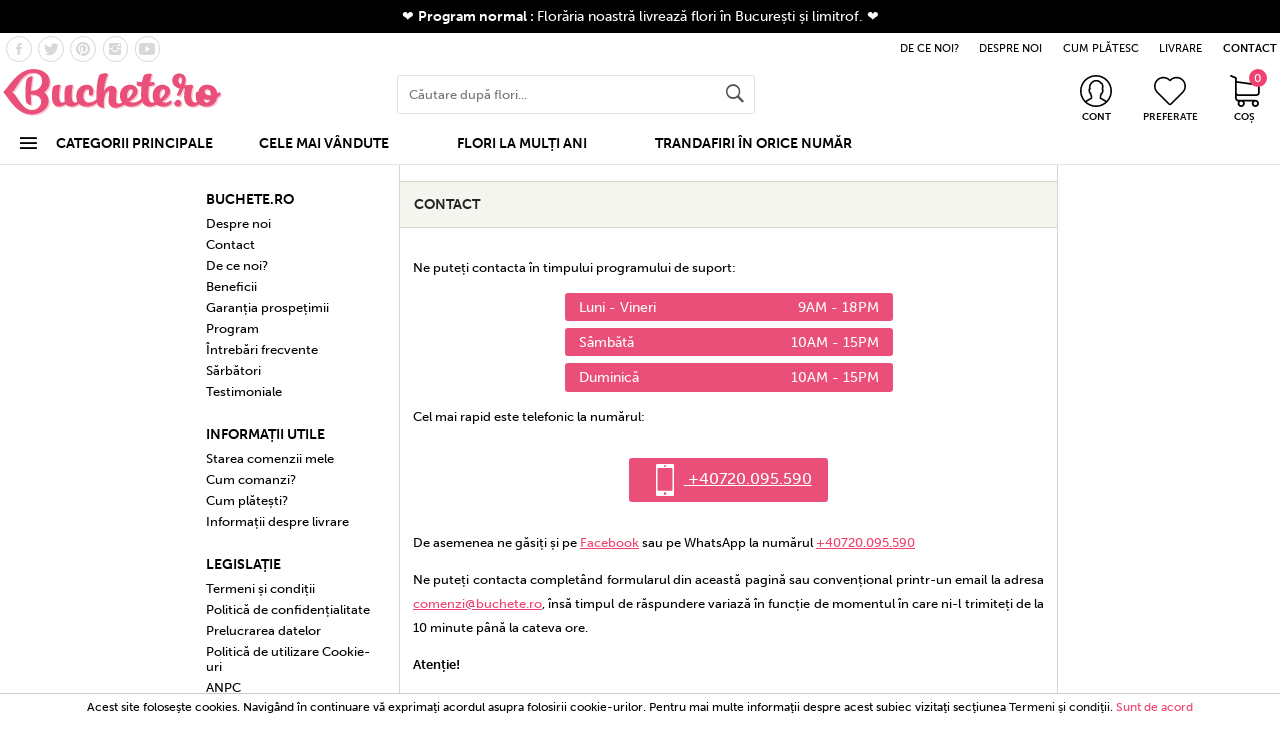

--- FILE ---
content_type: text/html; charset=UTF-8
request_url: https://www.buchete.ro/contact
body_size: 9067
content:
<!DOCTYPE html>
<html xml:lang="ro" lang="ro">
<head>
<meta name="google-site-verification" content="4weLF2TP1VQzcAW6vGYyfFb7H9fSArqELBUkH_j4Q_A" />

	<script>!function(e){var t,a={kitId:"pgx4ykw",scriptTimeout:3e3,async:!0},c=e.documentElement,i=setTimeout(function(){c.className=c.className.replace(/\bwf-loading\b/g,"")+" wf-inactive"},a.scriptTimeout),n=e.createElement("script"),s=!1,o=e.getElementsByTagName("script")[0];c.className+=" wf-loading",n.src="https://use.typekit.net/"+a.kitId+".js",n.async=!0,n.onload=n.onreadystatechange=function(){if(t=this.readyState,!(s||t&&"complete"!=t&&"loaded"!=t)){s=!0,clearTimeout(i);try{Typekit.load(a)}catch(e){}}},o.parentNode.insertBefore(n,o)}(document);</script>


	<meta http-equiv="Content-Language" content="ro" />
	<meta name="language" content="romana" />

    <meta charset="UTF-8">
	<meta http-equiv="Cache-Control" content="max-age=200" />
    <meta name="viewport" content="width=device-width, initial-scale=1">
    <meta name="description" content="Buchete.ro - Florărie online">
	<meta name="theme-color" content="#69907d">

	<link rel="preload" as="style" type="text/css" href="https://use.typekit.net/pgx4ykw.css">
	<noscript><link rel="stylesheet" type="text/css" href="https://use.typekit.net/pgx4ykw.css"></noscript>

	<title>Contact Buchete.ro</title>

				
	
					<link rel="canonical" href="https://www.buchete.ro/contact" />
		
	

	<link rel="apple-touch-icon" sizes="57x57" 	 href="https://www.buchete.ro/dist/bucheteRo/favicons/apple-icon-57x57.png">
	<link rel="apple-touch-icon" sizes="60x60" 	 href="https://www.buchete.ro/dist/bucheteRo/favicons/apple-icon-60x60.png">
	<link rel="apple-touch-icon" sizes="72x72" 	 href="https://www.buchete.ro/dist/bucheteRo/favicons/apple-icon-72x72.png">
	<link rel="apple-touch-icon" sizes="76x76" 	 href="https://www.buchete.ro/dist/bucheteRo/favicons/apple-icon-76x76.png">
	<link rel="apple-touch-icon" sizes="114x114" href="https://www.buchete.ro/dist/bucheteRo/favicons/apple-icon-114x114.png">
	<link rel="apple-touch-icon" sizes="120x120" href="https://www.buchete.ro/dist/bucheteRo/favicons/apple-icon-120x120.png">
	<link rel="apple-touch-icon" sizes="144x144" href="https://www.buchete.ro/dist/bucheteRo/favicons/apple-icon-144x144.png">
	<link rel="apple-touch-icon" sizes="152x152" href="https://www.buchete.ro/dist/bucheteRo/favicons/apple-icon-152x152.png">
	<link rel="apple-touch-icon" sizes="180x180" href="https://www.buchete.ro/dist/bucheteRo/favicons/apple-icon-180x180.png">

	<link rel="icon" type="image/png" sizes="192x192"   href="https://www.buchete.ro/dist/bucheteRo/favicons/android-icon-192x192.png">
	<link rel="icon" type="image/png" sizes="32x32" 	href="https://www.buchete.ro/dist/bucheteRo/favicons/favicon-32x32.png">
	<link rel="icon" type="image/png" sizes="96x96" 	href="https://www.buchete.ro/dist/bucheteRo/favicons/favicon-96x96.png">
	<link rel="icon" type="image/png" sizes="16x16" 	href="https://www.buchete.ro/dist/bucheteRo/favicons/favicon-16x16.png">

	<link rel="preload" as="style" type="text/css" href="https://www.buchete.ro/dist/bucheteRo/css/main.min.css?v=10.1.0"  >
<noscript><link rel="stylesheet" type="text/css" href="https://www.buchete.ro/dist/bucheteRo/css/main.min.css?v=10.1.0"></noscript>
	<link rel="preload" as="style" type="text/css" href="https://www.buchete.ro/dist/bucheteRo/css/skins/dark/dark.min.css?v=10.1.0"  >
	<noscript><link rel="stylesheet" type="text/css" href="https://www.buchete.ro/dist/bucheteRo/css/skins/dark/dark.min.css?v=10.1.0"></noscript>

	<link rel="preload" as="style" type="text/css" href="https://www.buchete.ro/dist/bucheteRo/css/pages/info.min.css?v=10.1.0"  >
	<noscript><link rel="stylesheet" type="text/css" href="https://www.buchete.ro/dist/bucheteRo/css/pages/info.min.css?v=10.1.0"></noscript>
<script>for(var links=document.getElementsByTagName("link"),i=0;i<links.length;i++){var link=links[i];"preload"===link.rel&&"style"===link.getAttribute("as")&&link.setAttribute("rel","stylesheet")}</script>
	<script type="text/javascript">
	function datetimeToArray(datetime) {datetime = datetime.split(' ');date = datetime[0].split('-');time = datetime[1].split(':');date[0] = parseInt(date[0]);  date[1] = parseInt(date[1]);  date[2] = parseInt(date[2]);time[0] = parseInt(time[0]);  time[1] = parseInt(time[1]);  time[2] = parseInt(time[2]);return date.concat(time);}
	function dateToArray(date) {date = date.split('-'); date[0] = parseInt(date[0]);  date[1] = parseInt(date[1]);  date[2] = parseInt(date[2]); return date;}
	function compareDateArray(date1, date2) {date1 = Date.UTC(date1[0], date1[1] - 1, date1[2]);date2 = Date.UTC(date2[0], date2[1] - 1, date2[2]);if(date1 == date2) {return 0;} else if(date1 < date2) {return -1;} else {return 1;}}
	function compareDateTimeArray(date1, date2) {date1 = Date.UTC(date1[0], date1[1] - 1, date1[2], date1[3], date1[4], date1[5]);date2 = Date.UTC(date2[0], date2[1] - 1, date2[2], date2[3], date2[4], date2[5]);if(date1 == date2) {return 0;} else if(date1 < date2) {return -1;} else {return 1;}}

	window.data = {}

	// data.server_time 							= "2026-02-01 03:23:31";

	data.platform_name 							= "bucheteRo";

	data.platform_url 							= "https://www.buchete.ro/";
	data.platform_url_product_thumb				= "https://www.buchete.ro/files/bucheteRo/products/thumb_";
	data.platform_url_addon_image				= "https://www.buchete.ro/files/bucheteRo/addons/";
	data.platform_url_image						= "https://www.buchete.ro/dist/bucheteRo/images/";
	data.platform_url_search_page 				= "https://www.buchete.ro/cauta"
	data.platform_url_rest_search				= "https://www.buchete.ro/rest/get/search/quick"
	data.platform_url_rest_search_in			= "https://www.buchete.ro/rest/get/search/quick"
	data.platform_url_rest_smart_search			= "https://www.buchete.ro/rest/get/search/smart"
	data.platform_url_newsletter				= "https://www.buchete.ro/newsletter"
	data.platform_url_empty_cart 				= "https://www.buchete.ro/cart/delete"
	data.platform_url_discount 					= "https://www.buchete.ro/cupon"
	data.platform_url_recent_views 				= "https://www.buchete.ro/rest/product/recent_views"
	data.platform_url_product_review 			= "https://www.buchete.ro/rest/product/review"
	data.platform_url_product_price_alert 		= "https://www.buchete.ro/rest/product/priceAlert"
	data.platform_url_reviews 					= "https://www.buchete.ro/rest/review/get"
	data.platform_url_review_usefull 			= "https://www.buchete.ro/rest/review/usefull"
	data.platform_url_popups 					= "https://www.buchete.ro/rest/popup/get"
	data.platform_url_toggle_wishlist			= "https://www.buchete.ro/account/toggle/wishlist"
	data.platform_url_referrer					= "https://www.buchete.ro/rest/breadcrumbs/referrer"
	data.platform_url_delivery_zones			= "https://www.buchete.ro/checkout/delivery_zones_for_help"
	data.platform_url_delivery_zone				= "https://www.buchete.ro/checkout/delivery_zone_schedule_for_help"

	data.platform_url_add_to_wishlist			= "https://www.buchete.ro/rest/get/product/wishlist/add"
	data.platform_url_remove_from_wishlist		= "https://www.buchete.ro/rest/get/product/wishlist/remove"
	data.platform_url_is_in_wishlist			= "https://www.buchete.ro/rest/get/product/wishlist/"

	
						data.platform_alerts  = [];
								data.platform_lang_abbr  = "ro";
								data.platform_cookie_prefix  = "avante_bucheteRo_";
								data.platform_notifications_cookie_name  = "notifications";
								data.platform_wishlist_cookie_name  = "wishlist";
								data.platform_currency_cookie_name  = "currency";
								data.platform_recent_views_cookie_name  = "recent_views";
								data.platform_showroom_discount  = 15;
			
	data.platform_currencies = [
		{ symbol: "lei", rate:1}, 	];

	data.platform_selected_currency 	= { symbol: 'lei' , rate: 1 };

</script>

<script type="text/javascript" src="https://www.buchete.ro//rest/get/meta/scripts"></script>

	<!-- <link href="https://fonts.googleapis.com/css?family=Allura" rel="stylesheet"> -->

	<script src='https://www.google.com/recaptcha/api.js' async></script>
</head>
<body class="dark  info">

<!-- Global site tag (gtag.js) START - Google Analytics -->
<script async src="https://www.googletagmanager.com/gtag/js?id=UA-206156-1"></script>
<script>
	window.dataLayer = window.dataLayer || [];
	function gtag(){dataLayer.push(arguments);}
	gtag('js', new Date());
	gtag('config', 'UA-206156-1');  

	
</script>
<!-- Global site tag (gtag.js) END - Google Analytics -->

<!-- Facebook pixel START -->
<script>
!function(f,b,e,v,n,t,s)
  {if(f.fbq)return;n=f.fbq=function(){n.callMethod?
  n.callMethod.apply(n,arguments):n.queue.push(arguments)};
  if(!f._fbq)f._fbq=n;n.push=n;n.loaded=!0;n.version='2.0';
  n.queue=[];t=b.createElement(e);t.async=!0;
  t.src=v;s=b.getElementsByTagName(e)[0];
  s.parentNode.insertBefore(t,s)}(window, document,'script',
  'https://connect.facebook.net/en_US/fbevents.js');
  fbq('init', '197855733936650');
  fbq('track', 'PageView');
</script>
<!-- Facebook pixel END-->

<div id="fb-root"></div>
<script>(function(d, s, id) {
  var js, fjs = d.getElementsByTagName(s)[0];
  if (d.getElementById(id)) return;
  js = d.createElement(s); js.id = id;
  js.src = "//connect.facebook.net/ro_RO/sdk.js#xfbml=1&version=v2.10";
  fjs.parentNode.insertBefore(js, fjs);
}(document, 'script', 'facebook-jssdk'));</script>

<div class="__header_wrapper" itemscope itemtype="http://schema.org/Florist">
	<span itemprop="name" class="display-none">Buchete.ro</span>

	<!-- Top -->
    <div class="__top-wrapper">
	<div class="__top">
		<span><a href="https://www.facebook.com/Florarie/" target="_blank"><i class="icon ion-social-facebook"></i></a></span>
		<span><a href="https://twitter.com/florarie" target="_blank"><i class="icon ion-social-twitter"></i></a></span>
		<span><a href="https://ro.pinterest.com/florarie/" target="_blank"><i class="icon ion-social-pinterest"></i></a></span>
		<span><a href="https://www.instagram.com/florarie/" target="_blank"><i class="icon ion-social-instagram"></i></a></span>
		<!-- <span><a href="https://plus.google.com/+BucheteRo" target="_blank"><i class="icon ion-social-googleplus"></i></a></span> -->
		<span><a href="https://www.youtube.com/channel/UC19FUUmaPpd2VY8udnNfCug/" target="_blank"><i class="icon ion-social-youtube"></i></a></span>

		<a href="https://www.buchete.ro/de-ce-noi" class="__typo">DE CE NOI?</a>
		<a href="https://www.buchete.ro/despre-noi" class="__typo">DESPRE NOI</a>
		<a href="https://www.buchete.ro/cum-platesc" class="__typo __visible-small">CUM PLĂTESC</a>
		<a href="https://www.buchete.ro/informatii-livrare" class="__typo">LIVRARE</a>
		<a href="https://www.buchete.ro/contact" class="__typo __visible-small"><b>CONTACT</b></a>
	</div>
</div>

	<!-- Header -->
    <div class="__header">
	<div class="__logo-wrapper">
		<a href="https://www.buchete.ro/" itemprop="url">
			<img class="__logo" src="https://www.buchete.ro/dist/bucheteRo/images/buchete_umbra.svg" alt="Siglă Buchete.ro" title="Siglă Buchete.ro" itemprop="logo image">
			<img class="__logo __gold" style="display:none;" src="https://www.buchete.ro/dist/bucheteRo/images/buchete_umbra-gold.svg" alt="Siglă Buchete.ro" title="Siglă Buchete.ro" itemprop="logo image">
		</a>
	</div><!--
	--><div class="__search-wrapper">
		<div class="__search">
			<input type="text" class="__search_input" placeholder="Căutare după flori...">

			<i class="icon ion-ios-search-strong search-icon"></i>
			<i class="icon ion-load-c load-icon"></i>
			<i class="icon ion-android-close close-icon"></i>

			<div class="__search_suggestions">

			</div>
		</div>
	</div><!--
	--><div class="__panel-popups-wrapper">

		<div class="__panel-popup-wrapper __navigation-btn-wrapper">
			<div class="__panel-icon">
				<img src="https://www.buchete.ro/dist/bucheteRo/images/nav.svg" alt="Afișează meniul de navigare" title="Afișează meniul de navigare">
			</div>
			<div class="__panel-title">Meniu</div>
			<div class="__panel-popup __nav_popup">
				<div class="__popup-title">
					Meniu					<img class="__close-panel-popup" src="https://www.buchete.ro/dist/bucheteRo/images/close.svg" alt="Închide meniul de navigare" title="Închide meniul de navigare">
				</div>
				<div class="nano">
					<div class="nano-content">
						<a href="https://www.buchete.ro/status" class="_hgjkp">Starea comenzii</a>
						<!-- <a href="https://www.buchete.ro/plante-aranjamente" class="_hgjkp">Plante<div class="__promo">NOU</div></a> -->
						<!-- <a href="https://www.buchete.ro/flori-8-martie-ziua-femeii" class="_hgjkp">8 MARTIE<div class="__promo" style="
						background-color: #ffffff00;
					    padding: 3px 4px 2px 2px;
					    font-size: 15px;
					    border-radius: 50%;
					    width: 14px;
					    height: 14px;
					    line-height: 14px;
					    color: #e01c1c;
					    text-align: center;">✿</div></a> -->
						<a href="https://www.buchete.ro/buchet-de-trandafiri-in-orice-numar" class="_hgjkp">Alege trandafirii</a>
						<a href="https://www.buchete.ro/cele-mai-vandute-aranjamente" class="_hgjkp">Cele mai vândute</a>
						<!--<a href="https://www.buchete.ro/flori-indragostiti" class="_hgjkp">Flori îndrăgostiți</a>-->
						<a href="https://www.buchete.ro/oferte-la-multi-ani" class="_hgjkp">Flori La Mulți Ani</a>
						<!-- <a href="https://www.buchete.ro/oferta-zilei" class="_hgjkp">Oferta zilei</a> -->
													
																						
							
							<a href="#" class="_hgjkpd">Sărbători</a>
							<div class="__krs">
																	<a href="https://www.buchete.ro/flori-1-martie">1 Martie</a>
																	<a href="https://www.buchete.ro/flori-8-martie-ziua-femeii">8 Martie - Ziua Femeii</a>
																	<a href="https://www.buchete.ro/flori-sf-valentin">❤️ Sf. Valentin ❤️</a>
																	<a href="https://www.buchete.ro/buchete-florii">Florii</a>
																	<a href="https://www.buchete.ro/flori-paste">Paște</a>
																	<a href="https://www.buchete.ro/aranjamente-de-craciun">Crăciun</a>
															</div>
													
							
							<a href="#" class="_hgjkpd">Sortiment</a>
							<div class="__krs">
																	<a href="https://www.buchete.ro/buchete-de-trandafiri">Trandafiri</a>
																	<a href="https://www.buchete.ro/buchete-de-orhidee">Orhidee</a>
																	<a href="https://www.buchete.ro/buchete-de-gerbera">Gerbera</a>
																	<a href="https://www.buchete.ro/buchete-de-crini">Crini</a>
																	<a href="https://www.buchete.ro/buchete-de-garoafe">Garoafe</a>
																	<a href="https://www.buchete.ro/buchete-de-iris">Iriși</a>
																	<a href="https://www.buchete.ro/buchete-de-crizanteme">Crizanteme</a>
																	<a href="https://www.buchete.ro/buchete-de-lalele">Lalele</a>
																	<a href="https://www.buchete.ro/buchete-de-alstroemeria">Alstroemeria</a>
																	<a href="https://www.buchete.ro/buchete-de-cale">Cale</a>
																	<a href="https://www.buchete.ro/buchete-de-frezii">Frezii</a>
																	<a href="https://www.buchete.ro/buchete-de-anthurium">Anthurium</a>
																	<a href="https://www.buchete.ro/buchete-de-lisianthus">Lisianthus</a>
																	<a href="https://www.buchete.ro/buchete-de-miniroze">Miniroze</a>
															</div>
													
							
							<a href="#" class="_hgjkpd">Ocazie</a>
							<div class="__krs">
																	<a href="https://www.buchete.ro/buchete-de-flori-zi-de-nastere">La Mulți Ani</a>
																	<a href="https://www.buchete.ro/buchete-flori-onomastica">Onomastică</a>
																	<a href="https://www.buchete.ro/buchete-flori-nunta">Nuntă</a>
																	<a href="https://www.buchete.ro/buchete-flori-corporate">Afaceri</a>
																	<a href="https://www.buchete.ro/buchete-flori-botez">Nou-născut</a>
																	<a href="https://www.buchete.ro/buchete-flori-funerare">Condoleanțe</a>
																	<a href="https://www.buchete.ro/coroane-funerare">Coroane funerare si jerbe</a>
																	<a href="https://www.buchete.ro/buchete-flori-mama">Mamă</a>
																	<a href="https://www.buchete.ro/buchete-flori-iubita">Iubită</a>
																	<a href="https://www.buchete.ro/buchete-flori-primavara">Primavară</a>
																	<a href="https://www.buchete.ro/buchete-flori-vara">Vară</a>
															</div>
													
							
							<a href="#" class="_hgjkpd">Sentiment</a>
							<div class="__krs">
																	<a href="https://www.buchete.ro/buchete-flori-te-iubesc">Te iubesc</a>
																	<a href="https://www.buchete.ro/buchete-flori-apreciere">Apreciere</a>
																	<a href="https://www.buchete.ro/buchete-flori-bucurie">Bucurie</a>
																	<a href="https://www.buchete.ro/buchete-flori-compasiune">Compasiune</a>
															</div>
													
							
							<a href="#" class="_hgjkpd">Culoare</a>
							<div class="__krs">
																	<a href="https://www.buchete.ro/buchete-flori-roz">Roz</a>
																	<a href="https://www.buchete.ro/buchete-flori-rosii">Roșii</a>
																	<a href="https://www.buchete.ro/buchete-flori-albe">Albe</a>
																	<a href="https://www.buchete.ro/buchete-flori-galbene-portocalii">Galbene și portocalii</a>
																	<a href="https://www.buchete.ro/buchete-flori-albastre-mov">Mov și albastre</a>
																	<a href="https://www.buchete.ro/buchete-flori-multicolore">Multicolore</a>
															</div>
													
							
							<a href="#" class="_hgjkpd">Stil și preţ</a>
							<div class="__krs">
																	<a href="https://www.buchete.ro/cutii-cu-flori">Cutii cu flori</a>
																	<a href="https://www.buchete.ro/buchete-de-flori">Buchete de flori</a>
																	<a href="https://www.buchete.ro/cosuri-cu-flori">Coșuri cu flori</a>
																	<a href="https://www.buchete.ro/cele-mai-vandute">Cele mai vândute</a>
																	<a href="https://www.buchete.ro/buchete-uniflorale">Uniflorale</a>
																	<a href="https://www.buchete.ro/buchete-multiflorale">Multiflorale</a>
																	<a href="https://www.buchete.ro/buchete-flori-ieftine">Sub 100 lei</a>
																	<a href="https://www.buchete.ro/pret-mediu">100 - 200 lei</a>
																	<a href="https://www.buchete.ro/buchete-flori-speciale">200 - 400 lei</a>
																	<a href="https://www.buchete.ro/buchete-flori-deosebite">Peste 400 lei</a>
																	<a href="https://www.buchete.ro/buchete-aranjamente-de-lux">Flori in aranjamente de lux</a>
																	<a href="https://www.buchete.ro/buchete-flori-exotice">Exotice</a>
															</div>
											    <div class="__copyright">
	<img src="https://www.buchete.ro/dist/bucheteRo/images/buchete_gri.svg" class="logo" alt="Siglă Buchete.ro" title="Siglă Buchete.ro">

	<a href="https://www.buchete.ro/contact">Contact</a>
	<a href="https://www.buchete.ro/despre-noi">Despre noi</a>
	<a href="https://www.buchete.ro/status">Stadiul comenzii mele</a>
	<a href="https://www.buchete.ro/cum-comand">Cum comanzi?</a>
	<a href="https://www.buchete.ro/cum-platesc">Cum plătești?</a>
	<a href="https://www.buchete.ro/informatii-livrare">Informații despre livrare</a>
	<a href="https://www.buchete.ro/faq">Întrebări frecvente</a>
	<br/>
	<p>
		2005 - 2026 Buchete.ro <br/> Toate drepturile rezervate.	</p>
</div>
					</div>
				</div>
			</div>
		</div>

		<div class="__panel-popup-wrapper __search-btn-wrapper">
			<div class="__panel-icon">
				<img src="https://www.buchete.ro/dist/bucheteRo/images/search.svg" alt="Deschide meniul de căutare" title="Deschide meniul de căutare">
			</div>
			<div class="__panel-title">CĂUTARE</div>
			<div class="__panel-popup __search_popup">
				<div class="__popup-title">
					CĂUTARE					<img class="__close-panel-popup" src="https://www.buchete.ro/dist/bucheteRo/images/close.svg" alt="Închide meniul de căutare" title="Închide meniul de căutare">
				</div>
				<div class="nano">
					<div class="nano-content">
					</div>
				</div>
			</div>
		</div>

		<div class="__panel-popup-wrapper">
			<div class="__panel-icon">
				<img src="https://www.buchete.ro/dist/bucheteRo/images/user.svg" alt="Meniul contului de utilizator" title="Meniul contului de utilizator">
				<img style="display:none" class="__gold" src="https://www.buchete.ro/dist/bucheteRo/images/user-gold.svg" alt="Meniul contului de utilizator" title="Meniul contului de utilizator">
				<img class="__focused" src="https://www.buchete.ro/dist/bucheteRo/images/user_focus.svg" alt="Meniul contului de utilizator" title="Meniul contului de utilizator">
			</div>
			<div class="__panel-title">CONT</div>
			<div class="__panel-popup __user_popup">
				<div class="__popup-title">
					CONTUL MEU					<img class="__close-panel-popup" src="https://www.buchete.ro/dist/bucheteRo/images/close.svg" alt="Închide meniul de utilizator" title="Închide meniul de utilizator">
				</div>
				<div class="nano">
					<div class="nano-content">
						<a href="https://www.buchete.ro/account/login" rel="nofollow">Intră în cont</a>
						<a href="https://www.buchete.ro/account/register" rel="nofollow">Nu ai cont? Apasă aici</a>

						<div class="__copyright">
	<img src="https://www.buchete.ro/dist/bucheteRo/images/buchete_gri.svg" class="logo" alt="Siglă Buchete.ro" title="Siglă Buchete.ro">

	<a href="https://www.buchete.ro/contact">Contact</a>
	<a href="https://www.buchete.ro/despre-noi">Despre noi</a>
	<a href="https://www.buchete.ro/status">Stadiul comenzii mele</a>
	<a href="https://www.buchete.ro/cum-comand">Cum comanzi?</a>
	<a href="https://www.buchete.ro/cum-platesc">Cum plătești?</a>
	<a href="https://www.buchete.ro/informatii-livrare">Informații despre livrare</a>
	<a href="https://www.buchete.ro/faq">Întrebări frecvente</a>
	<br/>
	<p>
		2005 - 2026 Buchete.ro <br/> Toate drepturile rezervate.	</p>
</div>
					</div>
				</div>

			</div>
		</div>

		<a href="/wishlist" class="__panel-popup-wrapper __wishlist-wrapper">
			<div class="__panel-icon">
				<img src="https://www.buchete.ro/dist/bucheteRo/images/heart.svg" alt="Lista de produse preferate" title="Lista de produse preferate">
				<img style="display:none" class="__gold" src="https://www.buchete.ro/dist/bucheteRo/images/heart-gold.svg" alt="Lista de produse preferate" title="Lista de produse preferate">
				<img class="__focused" src="https://www.buchete.ro/dist/bucheteRo/images/heart_focus.svg" alt="Lista de produse preferate" title="Lista de produse preferate">
			</div>
			<div class="__panel-title">PREFERATE</div>
		</a>

		<div class="__panel-popup-wrapper">
			<div class="__panel-icon __cart_icon">
				<img src="https://www.buchete.ro/dist/bucheteRo/images/cart.svg" alt="Meniul coșului de cumpărături" title="Meniul coșului de cumpărături">
				<img style="display:none" class="__gold" src="https://www.buchete.ro/dist/bucheteRo/images/cart-gold.svg" alt="Meniul coșului de cumpărături" title="Meniul coșului de cumpărături">
				<img class="__focused" src="https://www.buchete.ro/dist/bucheteRo/images/cart_focus.svg" alt="Meniul coșului de cumpărături" title="Meniul coșului de cumpărături">
			</div>
			<div class="__panel-title">COȘ</div>
			<div class="__panel-popup __cart_popup __empty">
				<div class="__popup-title">
					COȘUL DE CUMPĂRĂTURI					<img class="__close-panel-popup" src="https://www.buchete.ro/dist/bucheteRo/images/close.svg" alt="Meniul coșului de cumpărături" title="Meniul coșului de cumpărături">
				</div>

				<p>Se încarcă...</p>
			</div>
		</div>
	</div>
</div>

    <!-- Navigation -->
	<div class="__navigation-wrapper">
	<div class="__navigation">
		<div class="__categories">
			<i class="icon ion-navicon"></i> CATEGORII PRINCIPALE			<div class="__categories_dropdown">

																									<div class="__category">
						<a href="#">Sărbători</a>
						<div class="__dropdown">
															<a href="https://www.buchete.ro/flori-1-martie">1 Martie</a>
															<a href="https://www.buchete.ro/flori-8-martie-ziua-femeii">8 Martie - Ziua Femeii</a>
															<a href="https://www.buchete.ro/flori-sf-valentin">❤️ Sf. Valentin ❤️</a>
															<a href="https://www.buchete.ro/buchete-florii">Florii</a>
															<a href="https://www.buchete.ro/flori-paste">Paște</a>
															<a href="https://www.buchete.ro/aranjamente-de-craciun">Crăciun</a>
													</div>
					</div>
														<div class="__category">
						<a href="#">Sortiment</a>
						<div class="__dropdown">
															<a href="https://www.buchete.ro/buchete-de-trandafiri">Trandafiri</a>
															<a href="https://www.buchete.ro/buchete-de-orhidee">Orhidee</a>
															<a href="https://www.buchete.ro/buchete-de-gerbera">Gerbera</a>
															<a href="https://www.buchete.ro/buchete-de-crini">Crini</a>
															<a href="https://www.buchete.ro/buchete-de-garoafe">Garoafe</a>
															<a href="https://www.buchete.ro/buchete-de-iris">Iriși</a>
															<a href="https://www.buchete.ro/buchete-de-crizanteme">Crizanteme</a>
															<a href="https://www.buchete.ro/buchete-de-lalele">Lalele</a>
															<a href="https://www.buchete.ro/buchete-de-alstroemeria">Alstroemeria</a>
															<a href="https://www.buchete.ro/buchete-de-cale">Cale</a>
															<a href="https://www.buchete.ro/buchete-de-frezii">Frezii</a>
															<a href="https://www.buchete.ro/buchete-de-anthurium">Anthurium</a>
															<a href="https://www.buchete.ro/buchete-de-lisianthus">Lisianthus</a>
															<a href="https://www.buchete.ro/buchete-de-miniroze">Miniroze</a>
													</div>
					</div>
														<div class="__category">
						<a href="#">Ocazie</a>
						<div class="__dropdown">
															<a href="https://www.buchete.ro/buchete-de-flori-zi-de-nastere">La Mulți Ani</a>
															<a href="https://www.buchete.ro/buchete-flori-onomastica">Onomastică</a>
															<a href="https://www.buchete.ro/buchete-flori-nunta">Nuntă</a>
															<a href="https://www.buchete.ro/buchete-flori-corporate">Afaceri</a>
															<a href="https://www.buchete.ro/buchete-flori-botez">Nou-născut</a>
															<a href="https://www.buchete.ro/buchete-flori-funerare">Condoleanțe</a>
															<a href="https://www.buchete.ro/coroane-funerare">Coroane funerare si jerbe</a>
															<a href="https://www.buchete.ro/buchete-flori-mama">Mamă</a>
															<a href="https://www.buchete.ro/buchete-flori-iubita">Iubită</a>
															<a href="https://www.buchete.ro/buchete-flori-primavara">Primavară</a>
															<a href="https://www.buchete.ro/buchete-flori-vara">Vară</a>
													</div>
					</div>
														<div class="__category">
						<a href="#">Sentiment</a>
						<div class="__dropdown">
															<a href="https://www.buchete.ro/buchete-flori-te-iubesc">Te iubesc</a>
															<a href="https://www.buchete.ro/buchete-flori-apreciere">Apreciere</a>
															<a href="https://www.buchete.ro/buchete-flori-bucurie">Bucurie</a>
															<a href="https://www.buchete.ro/buchete-flori-compasiune">Compasiune</a>
													</div>
					</div>
														<div class="__category">
						<a href="#">Culoare</a>
						<div class="__dropdown">
															<a href="https://www.buchete.ro/buchete-flori-roz">Roz</a>
															<a href="https://www.buchete.ro/buchete-flori-rosii">Roșii</a>
															<a href="https://www.buchete.ro/buchete-flori-albe">Albe</a>
															<a href="https://www.buchete.ro/buchete-flori-galbene-portocalii">Galbene și portocalii</a>
															<a href="https://www.buchete.ro/buchete-flori-albastre-mov">Mov și albastre</a>
															<a href="https://www.buchete.ro/buchete-flori-multicolore">Multicolore</a>
													</div>
					</div>
														<div class="__category">
						<a href="#">Stil și preţ</a>
						<div class="__dropdown">
															<a href="https://www.buchete.ro/cutii-cu-flori">Cutii cu flori</a>
															<a href="https://www.buchete.ro/buchete-de-flori">Buchete de flori</a>
															<a href="https://www.buchete.ro/cosuri-cu-flori">Coșuri cu flori</a>
															<a href="https://www.buchete.ro/cele-mai-vandute">Cele mai vândute</a>
															<a href="https://www.buchete.ro/buchete-uniflorale">Uniflorale</a>
															<a href="https://www.buchete.ro/buchete-multiflorale">Multiflorale</a>
															<a href="https://www.buchete.ro/buchete-flori-ieftine">Sub 100 lei</a>
															<a href="https://www.buchete.ro/pret-mediu">100 - 200 lei</a>
															<a href="https://www.buchete.ro/buchete-flori-speciale">200 - 400 lei</a>
															<a href="https://www.buchete.ro/buchete-flori-deosebite">Peste 400 lei</a>
															<a href="https://www.buchete.ro/buchete-aranjamente-de-lux">Flori in aranjamente de lux</a>
															<a href="https://www.buchete.ro/buchete-flori-exotice">Exotice</a>
													</div>
					</div>
							</div>
		</div>
		<!-- <div class="__link"><a href="https://www.buchete.ro/flori-8-martie-ziua-femeii">8 MARTIE<div class="__promo" style="background-color: #ffffff00;
	    right: -16px;
	    padding: 3px 4px 2px 2px;
	    font-size: 15px;
	    border-radius: 50%;
	    width: 14px;
	    height: 14px;
	    line-height: 14px;
	    color: #e01c1c;
	    text-align: center;">✿</div></a></div> -->
		<div class="__link"><a href="https://www.buchete.ro/cele-mai-vandute-aranjamente"> CELE MAI VÂNDUTE</a></div>
		<!--<div class="__link"><a href="https://www.buchete.ro/flori-indragostiti"> FLORI ÎNDRĂGOSTIȚI</a></div>-->
		<div class="__link"><a href="https://www.buchete.ro/oferte-la-multi-ani"> FLORI LA MULȚI ANI</a></div>
		<div class="__link"><a href="https://www.buchete.ro/buchet-de-trandafiri-in-orice-numar"> TRANDAFIRI ÎN ORICE NUMĂR</a></div>
		<!-- <div class="__link"><a href="https://www.buchete.ro/flori-sf-valentin">DRAGOBETE<div class="__promo">❤</div></a></div> -->
		<!-- <div class="__link __promo"><a href="https://www.buchete.ro/oferta-zilei"> OFERTA ZILEI</a></div> -->
	</div>
</div>

</div>

<div class="__notifications_wrapper">
				<div class="__notification notification" notification-id="2" notification-delay="0" style="display:none;
							background-color: #000000;
			
			" onclick="closeNotification(this)">
			<p style="
									color: #FFFBFB;
								">
				<p style="font-size:14px;">❤ <strong>Program normal : </strong>Florăria noastră livrează flori în București și limitrof. ❤</p>			</p>
		</div>
	</div>

<div class="__content">
	<div class="__info_wrapper">
	    <div class="__info_nav">
            <div class="__heading">Buchete.ro</div>
	        <a href="https://www.buchete.ro/despre-noi" class="__link">Despre noi</a>
			<a href="https://www.buchete.ro/contact" class="__link">Contact</a>
            <a href="https://www.buchete.ro/de-ce-noi" class="__link">De ce noi?</a>
            <a href="https://www.buchete.ro/beneficii" class="__link">Beneficii</a>
            <a href="https://www.buchete.ro/garantia-prospetimii" class="__link">Garanția prospețimii</a>
            <a href="https://www.buchete.ro/program" class="__link">Program</a>
            <a href="https://www.buchete.ro/faq" class="__link">Întrebări frecvente</a>
            <a href="https://www.buchete.ro/sarbatori" class="__link">Sărbători</a>
            <a href="https://www.buchete.ro/testimoniale" class="__link">Testimoniale</a>
            <div class="__heading">Informații utile</div>
            <a href="https://www.buchete.ro/status" class="__link">Starea comenzii mele</a>
            <a href="https://www.buchete.ro/cum-comand" class="__link">Cum comanzi?</a>
            <a href="https://www.buchete.ro/cum-platesc" class="__link">Cum plătești?</a>
            <a href="https://www.buchete.ro/informatii-livrare" class="__link">Informații despre livrare</a>

            <div class="__heading">LEGISLAȚIE</div>
            <a href="https://www.buchete.ro/termeni-conditii" class="__link">Termeni și condiții</a>
            <a href="https://www.buchete.ro/confidentialitate" class="__link">Politică de confidențialitate</a>
            <a href="https://www.buchete.ro/prelucrarea-datelor-cu-caracter-personal" class="__link">Prelucrarea datelor</a>
            <a href="https://www.buchete.ro/politica-cookie" class="__link">Politică de utilizare Cookie-uri</a>
            <a href="http://www.anpc.gov.ro/" class="__link" rel="nofollow">ANPC</a>
	        <a href="https://ec.europa.eu/consumers/odr/main/index.cfm?event=main.home.show&lng=RO" rel="nofollow">Platforma SOL</a>

            <div class="__heading">CATEGORII</div>
            <a href="https://www.buchete.ro/buchete-flori-te-iubesc" class="__link">Buchete flori</a>
            <a href="https://www.buchete.ro/cele-mai-vandute" class="__link">Aranjamente florale</a>
            <a href="https://www.buchete.ro/cosuri-cu-flori" class="__link">Cosuri cu flori</a>
            <a href="https://www.buchete.ro/buchete-flori-corporate" class="__link">Corporate</a>
            <a href="https://www.buchete.ro/buchete-flori-onomastica" class="__link">Ocazii si evenimente</a>

		</div><div class="__info_content">

	            <div class="__content-page">

	<div class="__section-title">Contact</div>

	<p>Ne puteți contacta în timpului programului de suport:</p>
	<span class="highlight wide"><span>Luni - Vineri</span>  <span>9AM - 18PM</span></span>
	<span class="highlight wide"><span>Sâmbătă</span>   <span>10AM - 15PM</span></span>
	<span class="highlight wide"><span>Duminică</span>   <span>10AM - 15PM</span></span>

	<p>Cel mai rapid este telefonic la numărul:</p>
	<div class="__typo __align_center">
	<a href="tel:+40720095590" class="highlight"><img alt="Contact prin telefon mobil" title="Contactează-ne prin telefonul mobil" class="method-icon" src="https://www.buchete.ro/dist/bucheteRo/images/smartphone.svg"> +40720.095.590</a>
	</div>
	<p>De asemenea ne găsiți și pe <a class="__accent" href="https://www.facebook.com/Florarie/">Facebook</a> sau pe WhatsApp la numărul <a class="__accent" href="whatsapp://send?phone=+40720095590">+40720.095.590</a></p>
	<p>
		Ne puteți contacta completând formularul din această pagină sau convențional printr-un email la adresa <a class="__accent" href="mailto:comenzi@buchete.ro">comenzi@buchete.ro</a>,
		însă timpul de răspundere variază în funcție de momentul în care ni-l trimiteți de la 10 minute până la cateva ore.
	</p>

	<p>
		<b>Atenție!</b>
		<br/><br/>
		Programul de suport nu este același cu programul de livrări!
		De exemplu se pot comanda și livra în București comenzi până la ora 19PM!
		Pentru mai multe detalii viziați pagina de <a class="__accent" href="https://www.buchete.ro/schedule">Program</a>.
	</p>

	<p>
		În cazul în care ați plasat o comandă și veți plăti prin transfer bancar este posibil să aveți nevoie de datele firmei de mai jos,
		iar după efectuarea plății <b>trebuie să ne trimiteți dovada acesteia</b>
	</p>
	<div class="__section-title">Formular de contact</div>
	
	
	<form method="post" action="#" name="contact-form" id="contact-form" class="text-center">
	    <div class="page__field">
	        <input id="name" name="name" type="text" class="validate">
	        <label for="name">Nume si prenume *</label>
	    </div>
	    <div class="page__field">
	        <input id="email" name="email" type="text" class="validate">
	        <label for="email">Email</label>
	    </div>

	    <div class="page__field">
	        <input id="phone" name="phone" type="text" class="validate">
	        <label for="phone">Telefon</label>
	    </div>
	    <div class="page__field">
	        <textarea id="message" rows="7" name="message"></textarea>
	        <label for="message">Mesaj</label>
	    </div>
		<div class="g-recaptcha" data-sitekey="6Le_lDEUAAAAAOi6tG16zinCdn_x8dmZt6s6fFCA"></div>
	    <input type="submit" name="submitContact" value="Trimite" class="__btn __common __small">
	</form>

	<div class="__section-title">Datele firmei</div>
	<p>
	    SC Avante Consulting Team SRL
	    <br/>
	    Nr.ord.reg.com./an: J40/6141/2005
	    <br/>
	    C.I.F.: RO17434780
	    <br/>
	    Capital social: 200 RON
	    <br/>
	    Cont: RO26RNCB0075035232440001
	    <br/>
	    Bancă: BCR Sector 4
	    <br/>
	    Sediul social: Str. Pridvorului nr.19, ap.49, sector 4, București
	    <br/>
	    Punct de lucru: Str. Mitropolit Dosoftei nr 6, București

	    <br/><br/>

	    <a class="__accent" href="https://www.buchete.ro/">Buchete.ro</a> este marcă înregistrată cu numărul M 2015 07200.
	</p>
</div>

	    </div>
	</div>

    <!-- Newsletter -->
    <div class="row newsletter no-margin rel-pad-40">
	<div class="col-xs-12">
	    <div class="social">
	        <span itemprop="name" class="display-none">Buchete.ro</span>
	        <a itemprop="sameAs" href="https://www.facebook.com/Florarie/" class="circle"><i class="icon ion-social-facebook"></i></a>
	        <a itemprop="sameAs" href="https://twitter.com/florarie" class="circle"><i class="icon ion-social-twitter"></i></i></a>
	        <a itemprop="sameAs" href="https://www.pinterest.com/florarie/" class="circle"><i class="icon ion-social-pinterest"></i></a>
	        <a itemprop="sameAs" href="https://www.instagram.com/florarie/" class="circle"><i class="icon ion-social-instagram"></i></a>
	        <!-- <a itemprop="sameAs" href="https://plus.google.com/+BucheteRo" class="circle"><i class="icon ion-social-googleplus"></i></a> -->
	        <a itemprop="sameAs" href="https://www.youtube.com/channel/UC19FUUmaPpd2VY8udnNfCug/" class="circle"><i class="icon ion-social-youtube-outline"></i></a>

			<h3 class="stay-connected">Abonare la newsletter!</h3>
		    <form class="newsletter-form">
				<div class="newsletter-content">
			        <p class="text small text-center">Abonează-te la newsletter-ul Buchete.ro pentru a primi pe email cele mai noi produse și cele mai bune oferte.</p>
					<p>&nbsp;</p>
			        <div class="input-group">
			            <input type="text" class="form-control newsletter-email" id="exampleInputAmount" placeholder="Adresa ta de email"><div class="input-group-addon btn-newsletter">MĂ ABONEZ</div>
			        </div>
				</div>
		    </form>
		</div>
	</div>
</div>

    <!-- Footer -->
    <div class="footer">
    <div class="category">
        <span href="https://www.buchete.ro/buchete-flori">Categorii produse</span>
        <a href="https://www.buchete.ro/buchete-de-flori">Buchete flori</a>
        <a href="https://www.buchete.ro/cele-mai-vandute">Cele mai vandute</a>
        <a href="https://www.buchete.ro/cosuri-cu-flori">Coșuri cu flori</a>
        <a href="https://www.buchete.ro/buchete-flori-corporate">Corporate</a>
        <a href="https://www.buchete.ro/buchete-flori-nunta">Nuntă</a>
    </div>
    <div class="category">
        <span href="https://www.buchete.ro/despre-noi">COMPANIE</span>
		<a href="https://www.buchete.ro/contact">Contact</a>
        <a href="https://www.buchete.ro/despre-noi">Despre noi</a>
        <a href="https://www.buchete.ro/de-ce-noi">De ce noi?</a>
		<a href="https://www.buchete.ro/garantia-prospetimii">Garanția prospețimii</a>
    </div>
    <div class="category">
        <span href="https://www.buchete.ro/cum-comand">Informații utile</span>
        <a href="https://www.buchete.ro/status">Stadiul comenzii mele</a>
		<a href="https://www.buchete.ro/program">Program</a>
        <a href="https://www.buchete.ro/cum-comand">Cum comanzi?</a>
        <a href="https://www.buchete.ro/informatii-livrare">Informații despre livrare</a>
        <a href="https://www.buchete.ro/faq">Întrebări frecvente</a>
    </div>
    <div class="category">
        <span href="https://www.buchete.ro/termeni-conditii">Termeni și condiții</span>
        <a href="https://www.buchete.ro/termeni-conditii">Termeni și condiții</a>
        <a href="https://www.buchete.ro/confidentialitate">Politică de confidențialitate</a>
        <a href="https://www.buchete.ro/politica-cookie">Politică de utilizare Cookie-uri</a>
        <a href="http://www.anpc.gov.ro/" rel="nofollow">ANPC</a>
        <a href="https://ec.europa.eu/consumers/odr/main/index.cfm?event=main.home.show&lng=RO" rel="nofollow">Platforma SOL</a>
    </div>
</div>

<div class="copyright">
    <img src="https://www.buchete.ro/dist/bucheteRo/images/buchete_gri.svg" class="logo" title="Sigla Buchete.ro" alt="Sigla Buchete.ro">
    <p>
			2005 - 2026 <span itemprop='name'>Buchete.ro </span> este un proiect al SC Avante Consultin Team SRL Identificare fiscală : RO<b>17434780</b>
    </p>
    <p>
		Toate drepturile rezervate. Buchete.ro este Marcă Înregistrată    </p>
    <p>
        Copierea parțială sau integrală a textelor sau imaginilor este strict interzisă. Încălcarea acestor drepturi reprezintă infracțiune <br/>Buchete.ro este marca inregistrata cu numarul M 2015 07200.
    </p>
    <img class="payment-icon" src="https://www.buchete.ro/dist/bucheteRo/images/icons/visa-straight-32px.png" title="Plată prin cardul Visa" alt="Plată prin cardul Visa">
    <img class="payment-icon" src="https://www.buchete.ro/dist/bucheteRo/images/icons/visa-electron-straight-32px.png" title="Plată prin cardul Visa Electron" alt="Plată prin cardul Visa Electron">
    <img class="payment-icon" src="https://www.buchete.ro/dist/bucheteRo/images/icons/maestro-straight-32px.png" title="Plată prin cardul Maestro" alt="Plată prin cardul Maestro">
    <img class="payment-icon" src="https://www.buchete.ro/dist/bucheteRo/images/icons/mastercard-straight-32px.png" title="Plată prin cardul MasterCard" alt="Plată prin cardul MasterCard">
    <img class="payment-icon" src="https://www.buchete.ro/dist/bucheteRo/images/icons/paypal-straight-32px.png" title="Plată prin cardul PayPal" alt="Plată prin cardul PayPal">

</div>

	
<div class="__back-to-top"><i class="icon ion-chevron-up"></i></div>
<div class="__cookie_notification">
	Acest site foloseşte cookies. Navigând în continuare vă exprimaţi acordul asupra folosirii cookie-urilor. Pentru mai multe informaţii despre acest subiec vizitaţi secţiunea <a href='https://www.buchete.ro/politica-cookie'>Termeni şi condiţii</a>. <a href='#' class='__accent'>Sunt de acord</a </div>

<div class="__modal"></div>

<!-- Main JS -->
<script type="text/javascript" src="https://www.buchete.ro/dist/bucheteRo/js/ro/main.min.js?v=10.1.0"></script>


<!-- Page specific -->
<script type="text/javascript" src="https://www.buchete.ro/dist/bucheteRo/js/ro/pages/info.min.js?v=10.1.0"></script>


</div>
</body>
</html>


--- FILE ---
content_type: text/html; charset=UTF-8
request_url: https://www.buchete.ro//rest/get/meta/scripts
body_size: 92
content:
data.server_time 							= "2026-02-01 03:23:32";

data.account_id = parseInt(0);


--- FILE ---
content_type: text/html; charset=UTF-8
request_url: https://www.buchete.ro/rest/search/recent_views
body_size: 179
content:
<!--

-->


--- FILE ---
content_type: text/css
request_url: https://www.buchete.ro/dist/bucheteRo/css/skins/dark/dark.min.css?v=10.1.0
body_size: 5697
content:
.dark.atelier .__warranty-wrapper,.dark.home .__warranty-wrapper{position:absolute;right:0;top:0;margin:.3rem;padding:.5rem;width:inherit;text-align:center;z-index:99;background-color:rgba(255,255,255,.831372549);border-radius:50%;line-height:1em}@media (min-width:899px){.dark.atelier .__warranty-wrapper,.dark.home .__warranty-wrapper{top:9rem}.dark.atelier .__header_wrapper:not(.__scrolled),.dark.home .__header_wrapper:not(.__scrolled){background-color:rgba(255,255,255,0);border-bottom:0;-webkit-transition:background-color .2s ease;-o-transition:background-color .2s ease;transition:background-color .2s ease}.dark.atelier .__header_wrapper:not(.__scrolled) .__top>a,.dark.home .__header_wrapper:not(.__scrolled) .__top>a{color:#fda}.dark.atelier .__header_wrapper:not(.__scrolled) .__top>span,.dark.home .__header_wrapper:not(.__scrolled) .__top>span{display:none}.dark.atelier .__header_wrapper:not(.__scrolled) .__panel-popup-wrapper .__panel-title,.dark.home .__header_wrapper:not(.__scrolled) .__panel-popup-wrapper .__panel-title{color:#fda}.dark.atelier .__header_wrapper:not(.__scrolled) .__navigation .__link a,.dark.home .__header_wrapper:not(.__scrolled) .__navigation .__link a{color:#fda}.dark.atelier .__header_wrapper:not(.__scrolled) .__navigation .__categories,.dark.home .__header_wrapper:not(.__scrolled) .__navigation .__categories{background-color:transparent;color:#fda}.dark.atelier .__header_wrapper:not(.__scrolled) .__navigation .__categories:hover,.dark.home .__header_wrapper:not(.__scrolled) .__navigation .__categories:hover{background-color:#fff;color:#000}.dark.atelier .__header_wrapper:not(.__scrolled) .__search-wrapper .__search input,.dark.home .__header_wrapper:not(.__scrolled) .__search-wrapper .__search input{background-color:transparent}.dark.atelier .__header_wrapper:not(.__scrolled) .__header .__logo-wrapper .__logo:not(.__gold),.dark.home .__header_wrapper:not(.__scrolled) .__header .__logo-wrapper .__logo:not(.__gold){display:none}.dark.atelier .__header_wrapper:not(.__scrolled) .__header .__logo-wrapper .__logo.__gold,.dark.home .__header_wrapper:not(.__scrolled) .__header .__logo-wrapper .__logo.__gold{display:block!important;margin:-2em 0 0 2em;-webkit-transition:margin .2s ease;-o-transition:margin .2s ease;transition:margin .2s ease}.dark.atelier .__header_wrapper:not(.__scrolled) .__search-wrapper .__search input::-webkit-input-placeholder,.dark.home .__header_wrapper:not(.__scrolled) .__search-wrapper .__search input::-webkit-input-placeholder{color:#fff}.dark.atelier .__header_wrapper:not(.__scrolled) .__search-wrapper .__search input::-moz-placeholder,.dark.home .__header_wrapper:not(.__scrolled) .__search-wrapper .__search input::-moz-placeholder{color:#fff}.dark.atelier .__header_wrapper:not(.__scrolled) .__search-wrapper .__search input:-ms-input-placeholder,.dark.home .__header_wrapper:not(.__scrolled) .__search-wrapper .__search input:-ms-input-placeholder{color:#fff}.dark.atelier .__header_wrapper:not(.__scrolled) .__search-wrapper .__search input::-ms-input-placeholder,.dark.home .__header_wrapper:not(.__scrolled) .__search-wrapper .__search input::-ms-input-placeholder{color:#fff}.dark.atelier .__header_wrapper:not(.__scrolled) .__search-wrapper .__search input::placeholder,.dark.home .__header_wrapper:not(.__scrolled) .__search-wrapper .__search input::placeholder{color:#fff}.dark.atelier .__header_wrapper:not(.__scrolled) .__search-wrapper:not(.__dirty):not(.__focused) .__search,.dark.home .__header_wrapper:not(.__scrolled) .__search-wrapper:not(.__dirty):not(.__focused) .__search{border:2px solid #dabc92}.dark.atelier .__header_wrapper:not(.__scrolled) .__search-wrapper:not(.__dirty):not(.__focused) .__search i.close-icon,.dark.atelier .__header_wrapper:not(.__scrolled) .__search-wrapper:not(.__dirty):not(.__focused) .__search i.load-icon,.dark.atelier .__header_wrapper:not(.__scrolled) .__search-wrapper:not(.__dirty):not(.__focused) .__search i.search-icon,.dark.home .__header_wrapper:not(.__scrolled) .__search-wrapper:not(.__dirty):not(.__focused) .__search i.close-icon,.dark.home .__header_wrapper:not(.__scrolled) .__search-wrapper:not(.__dirty):not(.__focused) .__search i.load-icon,.dark.home .__header_wrapper:not(.__scrolled) .__search-wrapper:not(.__dirty):not(.__focused) .__search i.search-icon{color:#fff}.dark.atelier .__header_wrapper:not(.__scrolled) .__panel-popup-wrapper .__panel-icon img:not(.__gold):not(.__focused),.dark.home .__header_wrapper:not(.__scrolled) .__panel-popup-wrapper .__panel-icon img:not(.__gold):not(.__focused){display:none}.dark.atelier .__header_wrapper:not(.__scrolled) .__panel-popup-wrapper .__panel-icon img.__gold,.dark.home .__header_wrapper:not(.__scrolled) .__panel-popup-wrapper .__panel-icon img.__gold{display:block!important}.dark.atelier .__header_wrapper:not(.__scrolled) .__top .__contact a,.dark.home .__header_wrapper:not(.__scrolled) .__top .__contact a{color:#fff}.dark.atelier .__header_wrapper:not(.__scrolled) .__top .__contact .icon,.dark.home .__header_wrapper:not(.__scrolled) .__top .__contact .icon{color:#fda}.dark.atelier .__container-home .__hero-wrapper,.dark.home .__container-home .__hero-wrapper{min-height:812px;top:-9em;margin-bottom:calc(-9em - 110px)}.dark.atelier .info-popup-text p,.dark.home .info-popup-text p{color:#fda}.dark.atelier .info-popup-text h1,.dark.atelier .info-popup-text h2,.dark.home .info-popup-text h1,.dark.home .info-popup-text h2{color:#fda}.dark.atelier .info-popup-icon img:nth-child(1),.dark.home .info-popup-icon img:nth-child(1){display:none}.dark.atelier .info-popup-icon img:nth-child(2),.dark.home .info-popup-icon img:nth-child(2){display:inline-block!important}}

--- FILE ---
content_type: text/css
request_url: https://www.buchete.ro/dist/bucheteRo/css/pages/info.min.css?v=10.1.0
body_size: 12674
content:
.__general-rating span{font-size:14px;font-weight:500;color:#555;display:block;text-align:center}.__general-rating span.__rating{color:#008c00;font-size:72px;font-weight:700;letter-spacing:-2px}.__general-rating span.__description{font-size:22px;color:#333}.__general-rating .__stars{float:none;text-align:center}.__general-rating .__stars i{font-size:36px}.__google_reviews-wrapper,.__shop_reviews-wrapper{margin:auto;max-width:1500px;text-align:center}.__google_reviews-wrapper .__typo.__h,.__shop_reviews-wrapper .__typo.__h{position:relative}.__google_reviews-wrapper .__typo.__h img,.__shop_reviews-wrapper .__typo.__h img{display:block;width:1em;position:absolute;right:0;top:0}.__google_reviews,.__shop_reviews{text-align:center;margin:auto;max-width:1500px}.__google_review,.__shop_review{display:inline-block;vertical-align:middle;width:calc(100% - 3em - 2px);padding:.5em 1em;text-align:center;border-radius:3px;font-size:12px;margin:.5em;background-color:#fff;border:1px solid #d8d8d8}@media (max-width:898px){.__google_review,.__shop_review{width:calc(100% - 3em - 2px)}}.__google_review .__krjtvg,.__shop_review .__krjtvg{text-align:left}.__google_review .__krjtvg .__stars,.__shop_review .__krjtvg .__stars{display:inline-block}@media (max-width:480px){.__google_review .__krjtvg .__stars,.__shop_review .__krjtvg .__stars{display:block;text-align:center}}.__google_review .__krjtvg .__time,.__shop_review .__krjtvg .__time{float:right}@media (max-width:480px){.__google_review .__krjtvg .__time,.__shop_review .__krjtvg .__time{float:none;display:block;text-align:center}}.__google_review .__profile_photo,.__shop_review .__profile_photo{display:inline-block;vertical-align:middle;width:90px}@media (max-width:480px){.__google_review .__profile_photo,.__shop_review .__profile_photo{width:50px;margin:1em auto 0}}.__google_review .__profile_photo img,.__shop_review .__profile_photo img{width:100%}.__google_review .__grpr,.__shop_review .__grpr{display:inline-block;vertical-align:middle;width:calc(100% - 100px - 2em);padding:1em 1em 0 1em;text-align:left;min-height:130px}@media (max-width:898px){.__google_review .__grpr,.__shop_review .__grpr{width:calc(100% - 2em)}}.__google_review .__stars,.__shop_review .__stars{float:none;margin-bottom:.5em}@media (max-width:898px){.__google_review .__stars,.__shop_review .__stars{text-align:center}}.__google_review .__stars i,.__shop_review .__stars i{font-size:15px}.__google_review .__message,.__shop_review .__message{margin:.3em 0 .3em;text-align:justify;line-height:20px;overflow:hidden;max-height:75px;font-weight:600}@media (max-width:898px){.__google_review .__message,.__shop_review .__message{text-align:center}}.__google_review .__time,.__shop_review .__time{font-size:12px;color:#999;margin-top:.5em}@media (max-width:898px){.__google_review .__time,.__shop_review .__time{float:none;text-align:center}}.__google_review .__author_name,.__shop_review .__author_name{color:#666;font-style:italic}@media (max-width:898px){.__google_review .__author_name,.__shop_review .__author_name{text-align:center;display:block}}.__section-title{margin:0 0 2em;padding:1em 0 1em 1em;text-transform:uppercase;font-size:14px;font-weight:600;border-bottom:1px solid #d5d6d1;border-top:1px solid #d5d6d1;background-color:#f3f5ee;color:#232323}.__info_wrapper{margin:auto;max-width:900px;background-color:#fff}.__subsection-title{font-weight:300;padding:0 .8em;line-height:24px}.__info_nav{display:inline-block;vertical-align:top;width:calc(210px - 1px - 2em);border-right:1px solid #dedede;padding:1em}@media (max-width:898px){.__info_nav{display:none}}.__info_nav a{display:block;font-size:13px;padding:3px 0;color:#000}.__info_nav .__heading{display:block;font-size:14px;padding:3px 0;color:#000;font-weight:600;text-transform:uppercase;margin:1.5em 0 2px}.__info_nav .__heading:first-child{margin-top:.5em}.filters{text-align:left}@media (max-width:930px){.filters{width:calc(100% - 1em);text-align:center;padding:1em .5em}}.filter{display:inline-block;vertical-align:middle;float:right;margin-right:1em}@media (max-width:930px){.filter{float:none;margin-bottom:.5em}}.filter .label{font-size:12px}.__shop_review-wrapper{display:inline-block;width:50%}@media (max-width:898px){.__shop_review-wrapper{width:100%}}.__gkkrt p{display:block;max-width:450px;margin:auto}.pagination{text-align:left;vertical-align:middle;display:inline-block;margin:-7px 0}@media (max-width:930px){.pagination{width:100%;text-align:center;margin:0 0 1em 0}}.pagination a,.pagination strong{display:inline-block;border:1px solid #dedede;font-size:12px;border-radius:3px;padding:.7em .9em;background-color:#fff;text-decoration:none}@media (max-width:448px){.pagination a,.pagination strong{margin-top:1em}}.pagination strong{border-color:#a8a8a8;color:#00b551}.__review_usefull-wrapper{padding:1em;float:right}@media (max-width:898px){.__review_usefull-wrapper{float:none;padding:1em 0;text-align:center}}.__general-rating-wrapper{display:inline-block;vertical-align:top;width:40%}@media (max-width:448px){.__general-rating-wrapper{width:100%}}.__info_ratings{display:inline-block;vertical-align:top;padding:1em;width:calc(60% - 2em)}@media (max-width:448px){.__info_ratings{width:calc(100% - 2em);max-width:270px;margin:auto;display:block}}.__info_ratings .__info_rating{position:relative;padding:.3em 0;text-align:left}.__info_ratings .__info_rating .__percent{display:inline-block;vertical-align:top;font-size:12px;font-weight:500;color:#000}.__info_ratings .__info_rating .__count{display:inline-block;vertical-align:top;font-size:12px;color:#444}.__info_ratings .__info_rating .__bar{display:block;height:2px;background-color:#f5f5f5;text-align:left}.__info_ratings .__info_rating .__bar>div{display:block;background-color:#ffbc3d;height:2px}.__info_content{display:inline-block;vertical-align:top;width:calc(100% - 210px - 2em - 1px);padding:1em 0;border-left:1px solid #d5d6d1;border-right:1px solid #d5d6d1;margin-left:-1px}@media (min-width:899px){.__info_content{min-height:600px;border-bottom:1px solid #d5d6d1;margin-bottom:2em}}@media (max-width:650px){.__info_content{width:calc(100% - 2px);text-align:center;margin:auto;display:block}}@media (min-width:651px) and (max-width:898px){.__info_content{width:calc(80% - 2em);text-align:center;margin:auto;display:block}}.__info_content img.__full_width{width:100%}.__info_content a{text-decoration:underline}.__info_content p{text-align:justify;padding:0 1em;font-size:13px;line-height:24px}.__info_content ul li{text-align:justify;padding:0 1em;font-size:13px;line-height:24px}.not-scrollable{text-align:center}.bg{background-size:cover}.top-col{text-align:center}.top-col .title{display:inline-block;margin:1em 0;font-size:3em;color:#fff;font-weight:100;background:rgba(51,51,51,.32);padding:.4em 1em}@media (max-width:898px){.top-col .title{padding:.2em .5em;font-size:1.5em}}.left-col{display:inline-block;vertical-align:top;border-right:2px solid #f3f3f3;width:calc(22% - 5em - 2px);padding:0 2em 3em 3em;background-color:#f9f9f9;text-align:left;max-width:170px;margin-bottom:3em}@media (max-width:898px){.left-col{display:none}}@media (min-width:898px) and (max-width:1498px){.left-col{width:calc(24% - 4em - 2px);padding:0 2em 1em}}@media (min-width:1498px) and (max-width:1978px){.left-col{width:calc(15% - 4em - 2px);padding:0 2em 1em}}@media (min-width:1978px){.left-col{width:calc(10% - 4em - 2px);padding:0 2em 1em}}.left-col a{display:block}.left-col .category-header{color:#e94f78;margin-top:1em}.left-col .item{font-size:.8em}.right-col{display:inline-block;vertical-align:top;width:calc(40% - 2em);padding:0 1em 1em;background-color:#fff;margin-left:1em;margin-bottom:3em}@media (max-width:448px){.right-col{width:calc(100% - 2em);margin:0}}@media (min-width:448px) and (max-width:898px){.right-col{width:calc(100% - 2em);margin:0}}@media (min-width:898px) and (max-width:1498px){.right-col{width:calc(60% - 2em)}}@media (min-width:1498px) and (max-width:1978px){.right-col{width:calc(50% - 2em)}}@media (min-width:1978px){.right-col{width:calc(60% - 2em)}}.right-col h1{color:#e94f78;font-size:1.5em;font-weight:400;margin:1em 0;border-bottom:1px solid #ececec;padding-bottom:.25em}.right-col h2{font-size:1.3em;font-weight:300}.right-col p{font-family:museo-sans,sans-serif;text-align:center;padding:0 0 1em;max-width:700px;margin:auto}.right-col p.question{font-size:1.1em;font-style:italic;padding-bottom:0;font-weight:700}.right-col li,.right-col ul{font-family:museo-sans,sans-serif;font-size:1em;text-align:justify}.right-col ul{padding-left:1em}.right-col a{color:#e94f78}@media (max-width:420px){.right-col{padding:1em}}.note{background:#9fd765;color:#fff;padding:1em;text-align:center;border-radius:3px;font-size:1.12em;margin-bottom:2em}a.highlight,span.highlight{background-color:#e94f78;border-radius:3px;padding:.4em 1em;color:#fff;margin:1em auto;display:inline-block}a.highlight.wide,span.highlight.wide{margin:.5em auto;max-width:300px;display:-webkit-box;display:-ms-flexbox;display:flex;-webkit-box-pack:justify;-ms-flex-pack:justify;justify-content:space-between;-ms-flex-wrap:wrap;flex-wrap:wrap;font-size:14px}a.highlight.small,span.highlight.small{padding:.2em .5em;font-size:.9em;margin:.3em 0}a.highlight.transparent,span.highlight.transparent{background-color:transparent;border:1px solid #e94f78;color:#e94f78}.how-to-order-list{list-style-type:none;padding:0}.how-to-order-list li{padding:0 .5em}.how-to-order-list li:nth-child(2n+1){background-color:#f7f7f7}.how-to-order-list .step-title{text-align:center;padding-top:1em;margin-bottom:1em;color:#e94f78;font-size:1.3em;max-width:70%;margin:1em auto}.how-to-order-list .step-title .index{border-radius:50%;background:#e94f78;display:-webkit-box;display:-ms-flexbox;display:flex;-webkit-box-pack:center;-ms-flex-pack:center;justify-content:center;-webkit-box-align:center;-ms-flex-align:center;align-items:center;width:50px;height:50px;color:#fff;margin:auto}.how-to-order-list .step-details{margin-bottom:1em;padding:0 .2em 1em}.method-icon{width:2em;height:2em;vertical-align:middle;margin:0 .2em}@media (max-width:898px){.half{width:100%}}@media (max-width:898px){#contact-form{max-width:600px;margin:auto}}.__google_reviews-wrapper .__typo.__h,.__shop_reviews-wrapper .__typo.__h{display:none}.__google_reviews-wrapper .__google_review.__google_review,.__google_reviews-wrapper .__shop_review.__shop_review,.__shop_reviews-wrapper .__google_review.__google_review,.__shop_reviews-wrapper .__shop_review.__shop_review{width:calc(100% - 3em - 2px)}.__google_reviews-wrapper .__google_review.__google_review .__profile_photo,.__google_reviews-wrapper .__shop_review.__shop_review .__profile_photo,.__shop_reviews-wrapper .__google_review.__google_review .__profile_photo,.__shop_reviews-wrapper .__shop_review.__shop_review .__profile_photo{display:block;max-width:60px;margin:auto}.__google_reviews-wrapper .__google_review.__google_review .__profile_photo.__round,.__google_reviews-wrapper .__shop_review.__shop_review .__profile_photo.__round,.__shop_reviews-wrapper .__google_review.__google_review .__profile_photo.__round,.__shop_reviews-wrapper .__shop_review.__shop_review .__profile_photo.__round{border-radius:50%;overflow:hidden}.__google_reviews-wrapper .__google_review.__google_review .__grpr,.__google_reviews-wrapper .__shop_review.__shop_review .__grpr,.__shop_reviews-wrapper .__google_review.__google_review .__grpr,.__shop_reviews-wrapper .__shop_review.__shop_review .__grpr{width:calc(100% - 2em)}.__google_reviews-wrapper .__google_review.__google_review .__stars,.__google_reviews-wrapper .__shop_review.__shop_review .__stars,.__shop_reviews-wrapper .__google_review.__google_review .__stars,.__shop_reviews-wrapper .__shop_review.__shop_review .__stars{text-align:center}.__google_reviews-wrapper .__google_review.__google_review .__message,.__google_reviews-wrapper .__shop_review.__shop_review .__message,.__shop_reviews-wrapper .__google_review.__google_review .__message,.__shop_reviews-wrapper .__shop_review.__shop_review .__message{text-align:center}.__google_reviews-wrapper .__google_review.__google_review .__time,.__google_reviews-wrapper .__shop_review.__shop_review .__time,.__shop_reviews-wrapper .__google_review.__google_review .__time,.__shop_reviews-wrapper .__shop_review.__shop_review .__time{float:none;text-align:center}.__google_reviews-wrapper .__google_review.__google_review .__author_name,.__google_reviews-wrapper .__shop_review.__shop_review .__author_name,.__shop_reviews-wrapper .__google_review.__google_review .__author_name,.__shop_reviews-wrapper .__shop_review.__shop_review .__author_name{text-align:center;display:block}

--- FILE ---
content_type: image/svg+xml
request_url: https://www.buchete.ro/dist/bucheteRo/images/buchete_umbra.svg
body_size: 12525
content:
<?xml version="1.0" encoding="utf-8"?>
<!-- Generator: Adobe Illustrator 16.0.0, SVG Export Plug-In . SVG Version: 6.00 Build 0)  -->
<!DOCTYPE svg PUBLIC "-//W3C//DTD SVG 1.1//EN" "http://www.w3.org/Graphics/SVG/1.1/DTD/svg11.dtd">
<svg version="1.1" id="Layer_1" xmlns="http://www.w3.org/2000/svg" xmlns:xlink="http://www.w3.org/1999/xlink" x="0px" y="0px"
	 width="567.276px" height="126.698px" viewBox="-17.058 -8.965 567.276 126.698"
	 enable-background="new -17.058 -8.965 567.276 126.698" xml:space="preserve">
<path fill="#F8CAD6" d="M430.175,82.361c-0.188,1.416-2.531,0.534-2.824,1.316c-0.719,1.896-0.781,10.805,8.988,10.805
	c6.73,0,8.688-6.258,8.688-8.686c0-4.333-3.227-8.486-8.586-8.386C431.087,77.512,430.369,80.846,430.175,82.361z"/>
<path fill="#F8CAD6" d="M139.177,41.867c-1.764,6.459-3.372,12.824-3.573,23.686c-0.155,8.585,0.704,18.827,7.751,18.866
	c3.705,0.022,6.598-2.476,6.984-2.924c-1.021-5.222-1.176-12.586-1.044-17.753c0.178-6.753,1.3-16.236,3.056-19.292
	c2.629-4.596,19.694-6.893,18.332-2.583c-1.794,6.289-3.14,15.548-3.117,23.345c0.031,7.611,0.982,19.191,8.2,19.207
	c4.006,0.008,6.498-3.117,7.178-3.675c0.898,0.673,2.739,5.594,2.963,6.156c-2.243,2.127-8.771,7.853-18.41,7.853
	c-6.692,0-12.331-2.592-15.069-6.522c-1.803,1.571-8.625,6.522-16.708,6.522c-10.188,0-18.07-5.801-18.07-26.395
	c0-15.354,2.235-22.493,3.76-24.583C124.519,39.492,140.771,37.49,139.177,41.867z"/>
<path fill="#F8CAD6" d="M68.979,19.759c-1.701,7.024-3.427,19.075-4.324,34.654c-0.711,12.415-0.093,29.974,0.565,34.539
	c0.471,3.387-9.422-0.086-11.843-4.565c-2.143-3.953-3.033-17.667-2.924-28.04c0.154-14.086,1.632-25.542,3.28-30.238
	C56.417,18.452,70.093,15.056,68.979,19.759z"/>
<path fill="#F8CAD6" d="M66.117,64.376c16.979-0.734,24.196,9.104,24.119,17.869c-0.117,12.624-11.092,21.155-23.478,21.07
	c-26.563-0.193-36.796-38.089-49.119-44.741c-0.557-0.311-0.425-0.619-2.035-0.773c1.764-0.231,1.818-0.502,2.583-1.052
	C30.58,47.142,39.266,9.633,70.378,9.3c17.389-0.186,22.487,11.379,22.487,21.551c0,9.112-7.449,24.476-26.525,23.585
	C64.237,55.094,62.342,64.547,66.117,64.376z M97.809,58.529c4.371-2.437,14.164-12.075,14.164-26.502
	c0-16.306-12.872-32.356-41.624-32.388C30.194-0.392,8.774,45.75-6,57.656c13.451,13.127,32.442,57.078,73.123,57.078
	c17.791,0,42.22-12.469,42.181-33.416C109.28,70.371,104.129,62.413,97.809,58.529z"/>
<path fill="#F8CAD6" d="M305.658,85.332c6.258-2.832,26.17-12.5,28.52-26.518c2.299-13.746-10.588-19.54-19.176-19.531
	C303.886,39.306,289.8,46.91,289.8,66.651c0,14.142,8.811,28.104,27.838,28.104c14.242,0,24.477-7.682,28.584-11.938
	c1.785-1.849-0.479-12.043-2.359-8.764c-2.01,3.513-10.729,10.327-21.535,10.366c-9.771,0.031-14.551-8.146-14.564-17.352
	c-0.023-9.352,4.594-16.398,9.646-16.444c6.012-0.055,6.373,6.088,0.988,14.388c-4.463,6.885-10.355,11.107-16.955,14.535
	C299.951,80.32,304.187,86.006,305.658,85.332z"/>
<path fill="#F8CAD6" d="M389.833,85.332c6.258-2.832,24.32-12.5,26.666-26.518c2.305-13.746-10.59-19.54-19.178-19.531
	c-11.115,0.022-24.752,7.75-24.752,28.289c0,14.14,8.787,27.127,27.809,27.182c10.156,0.03,18.084-6.583,18.975-8.084
	c1.967-3.28,1.006-9.778-2.164-7.063c-2.871,2.469-6.738,4.834-13.053,4.813c-8.67-0.039-14.053-8.146-14.053-17.352
	c0-10.551,4.461-16.398,9.514-16.444c6.012-0.055,6.025,7.411,0.418,15.966c-5.027,7.666-12.641,11.463-15.248,12.809
	C383.275,80.172,388.365,86.006,389.833,85.332z"/>
<path fill="#F8CAD6" d="M221.304,64.964c-4.216,2.397-9.847,2.414-10.156-1.099c-0.387-4.4,3.28-13.08-3.257-13.126
	c-5.376-0.047-10.914,7.209-10.884,17.203c0.023,8.981,4.487,16.461,14.411,16.478c8.091,0.014,16.763-5.207,20.027-9.19
	c0.781,1.462,2.599,7.265,1.346,8.525c-3.04,3.063-13.646,11-26.362,11c-9.592,0-27.159-2.824-27.159-25.991
	c0-20.854,14.457-29.479,26.478-29.588c12.021-0.116,16.399,8.78,16.43,13.916C222.201,57.384,221.018,63.077,221.304,64.964z"/>
<path fill="#F8CAD6" d="M258.937,14.151c-4.549,10.474-9.144,26.493-9.955,41.655c4.803-7.999,11.387-13.738,18.34-13.738
	c9.878,0,15.316,5.237,13.36,19.617c-2.36,17.288-1.703,25.511,6.063,25.496c5.725,0.108,10.193-4.239,10.473-4.518
	c0.287-0.279,5.584,4.811,3.568,6.714c-1.92,1.802-12.093,8.136-23.138,8.136c-8.472,0-16.833-5.297-16.833-18.092
	c0-11.108,4.061-24.335,0.132-24.335c-3.103,0-8.2,5.245-10.351,14.697c-1.888,8.3-2.097,17.952-0.989,27.729
	c-7.102,0-13.646-1.268-16.322-8.098c-2.158-5.523-3.365-16.64-2.692-33.309c0.673-16.67,3.674-37.485,7.89-41.863
	C242.862,9.703,262.023,8.249,258.937,14.151z"/>
<path fill="#F8CAD6" d="M370.187,14.205c-1.215,3.479-6.715,22.587-8.23,38.483s-0.457,31.653,9.268,31.73
	c4.881,0.039,11.285-3.551,12.803-4.734c1.516-1.176,5.756,4.975,3.396,6.978c-2.814,2.397-13.566,8.092-22.563,8.092
	c-4.689,0-22.094-1.005-21.59-31.816c0.51-30.81,5.367-44.997,7.471-47.92C353.562,11.087,372.089,8.736,370.187,14.205z"/>
<path fill="#F8CAD6" d="M375.625,32.182c1.842-0.354,2.443,6.745,0,7.937c-2.801,1.378-11.951,3.202-22.555,3.374
	c-10.615,0.17-17.686-0.512-19.703-2.862c-2.02-2.359-0.943-10.188,0.17-9.771c2.854,1.076,14.635,2.529,21.211,2.7
	C361.314,33.721,371.24,33.025,375.625,32.182z"/>
<path fill="#F8CAD6" d="M441.839,65.971c1.4-1.788,5.957-10.86,9.662-20.623c3.705-9.762,5.354-17.18,4.1-22.889
	c-1.168-5.314-6.289-12.021-16.221-12.021c-8.395,0-15.975,6.374-17.064,15.185c-1.656,13.375,8.701,20.196,15.432,22
	c8.178,2.188,16.809,0.734,17.064,0.843c-1.006,3.589-2.783,13.328-2.631,21.342c0.232,11.68,5.092,24.869,20.223,24.978
	c9.961,0.063,16.158-5.074,18.563-7.434c2.012-1.972,2.012-11.41-0.695-8.71c-3.789,3.797-7.311,5.731-10.846,5.747
	c-5.6,0.024-8.68-6.148-9.012-13.614c-0.656-14.829,3.451-24.629,4.039-26.687c0.818-2.855-0.475-5.307-6.15-4.657
	c-4.068,0.464-15.672,2.438-21.869,0.464c-7.371-2.344-9.52-7.991-8.77-13.11c0.547-3.799,2.443-6.521,4.803-6.521
	s5.957,2.112,3.201,13.467c-3.039,12.5-9.932,27.105-11.787,30.138C432.033,66.898,440.128,68.144,441.839,65.971z"/>
<path fill="#F8CAD6" d="M501.898,59.133c-1.16,5.329-3.258,25.287,8.082,25.287c8.654,0,9.25-11.742,9.602-17.352
	c0.369-6.211-0.797-16.452-8.889-16.483c-5.129-0.016-8.486,4.85-5.672,9.964c2.707,4.934,10.25,6.451,19.055,4.912
	c9.096-1.578,16.213-6.476,18.4-7.48c2.189-1.013,2.391,6.499,0.172,8.75c-2.701,2.724-14.791,10.945-28.041,10.945
	c-20.615,0-28.984-14.953-25.109-25.535c2.482-6.784,9.699-12.964,20.869-12.964c12.85,0,26.385,7.016,25.543,28.397
	c-0.844,21.38-16.725,27.104-27.191,27.104c-20.514,0-29.523-14.147-26.701-33.781C483.13,53.199,502.492,56.425,501.898,59.133z"/>
<g>
	<path fill="#E94F78" d="M426.891,79.047c-0.188,1.416-2.531,0.533-2.824,1.316c-0.719,1.895-0.781,10.805,8.988,10.805
		c6.73,0,8.688-6.258,8.688-8.686c0-4.334-3.227-8.486-8.586-8.387C427.803,74.198,427.084,77.531,426.891,79.047z"/>
	<path fill="#E94F78" d="M135.893,38.553c-1.764,6.459-3.372,12.824-3.573,23.686c-0.155,8.586,0.704,18.828,7.751,18.867
		c3.705,0.021,6.598-2.477,6.984-2.924c-1.021-5.223-1.176-12.586-1.044-17.754c0.178-6.752,1.3-16.236,3.056-19.291
		c2.629-4.596,19.694-6.893,18.332-2.584c-1.794,6.289-3.14,15.549-3.117,23.346c0.031,7.611,0.982,19.191,8.2,19.207
		c4.006,0.008,6.498-3.117,7.178-3.676c0.898,0.674,2.739,5.594,2.963,6.156c-2.243,2.127-8.771,7.854-18.41,7.854
		c-6.692,0-12.331-2.592-15.069-6.523c-1.803,1.572-8.625,6.523-16.708,6.523c-10.188,0-18.07-5.801-18.07-26.395
		c0-15.354,2.235-22.494,3.76-24.584C121.235,36.178,137.487,34.176,135.893,38.553z"/>
	<path fill="#E94F78" d="M65.695,16.446c-1.701,7.023-3.427,19.074-4.324,34.654c-0.711,12.414-0.093,29.973,0.565,34.539
		c0.471,3.387-9.422-0.086-11.843-4.566c-2.143-3.953-3.033-17.666-2.924-28.039c0.154-14.086,1.632-25.543,3.28-30.238
		C53.133,15.139,66.809,11.742,65.695,16.446z"/>
	<path fill="#E94F78" d="M62.833,61.063c16.979-0.734,24.196,9.104,24.119,17.869c-0.117,12.623-11.092,21.154-23.478,21.07
		c-26.563-0.193-36.796-38.09-49.119-44.742c-0.557-0.311-0.425-0.619-2.035-0.773c1.764-0.23,1.818-0.502,2.583-1.051
		C27.296,43.828,35.982,6.319,67.094,5.987c17.389-0.186,22.487,11.379,22.487,21.551c0,9.111-7.449,24.475-26.525,23.584
		C60.953,51.78,59.058,61.233,62.833,61.063z M94.525,55.215c4.371-2.438,14.164-12.076,14.164-26.502
		c0-16.307-12.872-32.357-41.624-32.389C26.91-3.707,5.49,42.436-9.284,54.342C4.167,67.469,23.158,111.42,63.839,111.42
		c17.791,0,42.22-12.469,42.181-33.416C105.996,67.057,100.845,59.1,94.525,55.215z"/>
	<path fill="#E94F78" d="M302.374,82.018c6.258-2.832,26.17-12.5,28.52-26.518c2.299-13.746-10.588-19.539-19.176-19.531
		c-11.115,0.023-25.201,7.627-25.201,27.367c0,14.143,8.811,28.104,27.838,28.104c14.242,0,24.477-7.682,28.584-11.938
		c1.785-1.848-0.479-12.043-2.359-8.764c-2.01,3.514-10.729,10.328-21.535,10.367c-9.771,0.031-14.551-8.146-14.564-17.352
		c-0.023-9.352,4.594-16.398,9.646-16.445c6.012-0.055,6.373,6.088,0.988,14.389c-4.463,6.885-10.355,11.107-16.955,14.535
		C296.667,77.006,300.903,82.692,302.374,82.018z"/>
	<path fill="#E94F78" d="M386.549,82.018c6.258-2.832,24.32-12.5,26.666-26.518c2.305-13.746-10.59-19.539-19.178-19.531
		c-11.115,0.023-24.752,7.75-24.752,28.289c0,14.141,8.787,27.127,27.809,27.182c10.156,0.031,18.084-6.582,18.975-8.084
		c1.967-3.279,1.006-9.777-2.164-7.063c-2.871,2.469-6.738,4.834-13.053,4.813c-8.67-0.039-14.053-8.145-14.053-17.352
		c0-10.551,4.461-16.398,9.514-16.443c6.012-0.055,6.025,7.41,0.418,15.965c-5.027,7.666-12.641,11.463-15.248,12.809
		C379.991,76.858,385.081,82.692,386.549,82.018z"/>
	<path fill="#E94F78" d="M218.02,61.651c-4.216,2.396-9.847,2.414-10.156-1.1c-0.387-4.4,3.28-13.08-3.257-13.125
		c-5.376-0.047-10.914,7.209-10.884,17.203c0.023,8.98,4.487,16.461,14.411,16.477c8.091,0.014,16.763-5.207,20.027-9.189
		c0.781,1.461,2.599,7.264,1.346,8.525c-3.04,3.063-13.646,11-26.362,11c-9.592,0-27.159-2.824-27.159-25.992
		c0-20.854,14.457-29.479,26.478-29.588c12.021-0.115,16.399,8.781,16.43,13.916C218.917,54.071,217.734,59.764,218.02,61.651z"/>
	<path fill="#E94F78" d="M255.653,10.836c-4.549,10.475-9.144,26.494-9.955,41.656c4.803-8,11.387-13.738,18.34-13.738
		c9.878,0,15.316,5.236,13.36,19.617c-2.36,17.287-1.703,25.51,6.063,25.496c5.725,0.107,10.193-4.24,10.473-4.518
		c0.287-0.279,5.584,4.811,3.568,6.713c-1.92,1.803-12.093,8.137-23.138,8.137c-8.472,0-16.833-5.297-16.833-18.092
		c0-11.109,4.061-24.336,0.132-24.336c-3.103,0-8.2,5.246-10.351,14.697c-1.888,8.301-2.097,17.953-0.989,27.73
		c-7.102,0-13.646-1.268-16.322-8.098c-2.158-5.523-3.365-16.641-2.692-33.309c0.673-16.67,3.674-37.486,7.89-41.863
		C239.578,6.389,258.739,4.936,255.653,10.836z"/>
	<path fill="#E94F78" d="M366.903,10.891c-1.215,3.48-6.715,22.588-8.23,38.484s-0.457,31.652,9.268,31.73
		c4.881,0.039,11.285-3.551,12.803-4.734c1.516-1.176,5.756,4.975,3.396,6.977c-2.814,2.398-13.566,8.092-22.563,8.092
		c-4.689,0-22.094-1.004-21.59-31.816c0.51-30.809,5.367-44.996,7.471-47.92C350.278,7.774,368.805,5.422,366.903,10.891z"/>
	<path fill="#E94F78" d="M372.34,28.867c1.842-0.354,2.443,6.746,0,7.938c-2.801,1.377-11.951,3.201-22.555,3.373
		c-10.615,0.17-17.686-0.512-19.703-2.861c-2.02-2.359-0.943-10.189,0.17-9.771c2.854,1.076,14.635,2.529,21.211,2.701
		C358.03,30.406,367.956,29.711,372.34,28.867z"/>
	<path fill="#E94F78" d="M438.555,62.656c1.4-1.787,5.957-10.859,9.662-20.623c3.705-9.762,5.354-17.18,4.1-22.889
		c-1.168-5.314-6.289-12.021-16.221-12.021c-8.395,0-15.975,6.375-17.064,15.186c-1.656,13.375,8.701,20.195,15.432,22
		c8.178,2.188,16.809,0.734,17.064,0.842c-1.006,3.59-2.783,13.328-2.631,21.342c0.232,11.68,5.092,24.869,20.223,24.979
		c9.961,0.063,16.158-5.074,18.563-7.434c2.012-1.973,2.012-11.41-0.695-8.711c-3.789,3.797-7.311,5.732-10.846,5.748
		c-5.6,0.023-8.68-6.148-9.012-13.615c-0.656-14.828,3.451-24.629,4.039-26.686c0.818-2.855-0.475-5.307-6.15-4.658
		c-4.068,0.465-15.672,2.438-21.869,0.465c-7.371-2.344-9.52-7.992-8.77-13.111c0.547-3.799,2.443-6.521,4.803-6.521
		s5.957,2.113,3.201,13.467c-3.039,12.5-9.932,27.105-11.787,30.139C428.749,63.584,436.844,64.83,438.555,62.656z"/>
	<path fill="#E94F78" d="M498.614,55.819c-1.16,5.33-3.258,25.287,8.082,25.287c8.654,0,9.25-11.742,9.602-17.352
		c0.369-6.211-0.797-16.451-8.889-16.482c-5.129-0.016-8.486,4.85-5.672,9.963c2.707,4.934,10.25,6.451,19.055,4.912
		c9.096-1.578,16.213-6.475,18.4-7.48c2.189-1.012,2.391,6.5,0.172,8.75c-2.701,2.725-14.791,10.945-28.041,10.945
		c-20.615,0-28.984-14.953-25.109-25.535c2.482-6.783,9.699-12.963,20.869-12.963c12.85,0,26.385,7.016,25.543,28.396
		c-0.844,21.381-16.725,27.104-27.191,27.104c-20.514,0-29.523-14.146-26.701-33.781C479.846,49.885,499.208,53.112,498.614,55.819z
		"/>
</g>
</svg>


--- FILE ---
content_type: image/svg+xml
request_url: https://www.buchete.ro/dist/bucheteRo/images/smartphone.svg
body_size: 1440
content:
<?xml version="1.0" encoding="iso-8859-1"?>
<!-- Generator: Adobe Illustrator 16.0.0, SVG Export Plug-In . SVG Version: 6.00 Build 0)  -->
<!DOCTYPE svg PUBLIC "-//W3C//DTD SVG 1.1//EN" "http://www.w3.org/Graphics/SVG/1.1/DTD/svg11.dtd">
<svg version="1.1" id="Capa_1" xmlns="http://www.w3.org/2000/svg" xmlns:xlink="http://www.w3.org/1999/xlink" x="0px" y="0px"
	 width="537.871px" height="537.871px" viewBox="0 0 537.871 537.871" style="enable-background:new 0 0 537.871 537.871;"
	 xml:space="preserve">
<g>
	<path d="M399.827,0H138.044c-11.857,0-21.497,9.562-21.497,21.497v494.878c0,11.857,9.716,21.496,21.497,21.496h261.783
		c11.857,0,21.496-9.562,21.496-21.496V21.573C421.323,9.716,411.685,0,399.827,0z M268.936,17.978
		c8.95,0,16.141,7.191,16.141,16.142s-7.191,16.142-16.141,16.142c-8.951,0-16.142-7.191-16.142-16.142
		S259.985,17.978,268.936,17.978z M269.777,519.971c-12.469,0-22.491-10.021-22.491-22.49c0-12.471,10.021-22.492,22.491-22.492
		c12.47,0,22.491,10.021,22.491,22.492C292.269,509.949,282.171,519.971,269.777,519.971z M394.472,439.34
		c0,5.967-4.818,10.787-10.785,10.787h-229.5c-5.967,0-10.787-4.82-10.787-10.787V78.948c0-5.967,4.82-10.787,10.787-10.787h229.5
		c5.967,0,10.785,4.819,10.785,10.787V439.34z" fill="#ffffff"/>
</g>
<g>
</g>
<g>
</g>
<g>
</g>
<g>
</g>
<g>
</g>
<g>
</g>
<g>
</g>
<g>
</g>
<g>
</g>
<g>
</g>
<g>
</g>
<g>
</g>
<g>
</g>
<g>
</g>
<g>
</g>
</svg>


--- FILE ---
content_type: application/javascript
request_url: https://www.buchete.ro/dist/bucheteRo/js/ro/pages/info.min.js?v=10.1.0
body_size: 2763
content:
function formValidationUpdateInputs(errors){for(var input_name in errors)if(errors.hasOwnProperty(input_name)){var input=$("input[name="+input_name+"]");if(0<input.length)input.addClass("invalid-aux");else{var textarea=$("textarea[name="+input_name+"]");textarea.addClass("invalid-aux")}}}function refreshGoogleReviewsHTML(html){var reviews_wrapper=$(".__google_reviews");reviews_wrapper.html(html).slick({infinite:!0,slidesToShow:2,slidesToScroll:2,autoplay:!0,autoplaySpeed:5e3,responsive:[{breakpoint:900,settings:{slidesToShow:1,slidesToScroll:1}}]})}$(document).ready(function(){data.category__filter_per_page=$(".category__per_page"),data.category__filter_by_stars_count=$(".category__by_stars_count"),data.__filter_per_page=data.category__filter_per_page.val(),data.__filter_by_stars_count=data.category__filter_by_stars_count.val(),data.category__filter_per_page.change(function(){data.__filter_per_page=$(this).val(),setFilters()}),data.category__filter_by_stars_count.change(function(){data.__filter_by_stars_count=$(this).val(),setFilters()}),$(".__review_usefull").click(function(e){e.preventDefault();var btn=$(this),wrapper=btn.closest(".__review_usefull-wrapper");setReviewUse(btn.attr("review-id"),!0,function(){showSuccessToast("","Mul\u021Bumim pentru feedback!"),wrapper.fadeOut("fast",function(){wrapper.html("Mul\u021Bumim!").fadeIn()})},function(){showErrorToast("","Ceva nu a func\u021Bionat cum trebuie. V\u0103 rug\u0103m s\u0103 ne contac\u021Bi!")})}),$(".__review_unusefull").click(function(e){e.preventDefault();var btn=$(this),wrapper=btn.closest(".__review_usefull-wrapper");setReviewUse(btn.attr("review-id"),!1,function(){showSuccessToast("","Mul\u021Bumim pentru feedback!"),wrapper.fadeOut("fast",function(){wrapper.html("Mul\u021Bumim!").fadeIn()})},function(){showErrorToast("","Ceva nu a func\u021Bionat cum trebuie. V\u0103 rug\u0103m s\u0103 ne contac\u021Bi!")})});var constraints={name:{presence:!0,length:{minimum:3,tooShort:"Trebuie sa aiba mai mult de %{count} litere"}},email:{presence:!0,email:!0},phone:{presence:!0,length:{minimum:10,tooShort:"Trebuie sa aiba mai mult de %{count} litere"}},message:{presence:!0,length:{minimum:15,tooShort:"Trebuie sa aiba mai mult de %{count} litere"}}};$(".btn-contact-wrapper").click(function(e){e.preventDefault(),$("form#contact-form").find("input,textarea").change(function(){$(this).removeClass("invalid-aux valid-aux")});var form=document.querySelector("form#contact-form"),errors=validate(form,constraints);return $("form#contact-form").find("input:not(.not-required),textarea:not(.not-required)").removeClass("invalid-aux").addClass("valid-aux"),void 0===errors?void $("form#contact-form").submit():void formValidationUpdateInputs(errors)}),refreshGoogleReviewsHTML()});

--- FILE ---
content_type: image/svg+xml
request_url: https://www.buchete.ro/dist/bucheteRo/images/buchete_umbra-gold.svg
body_size: 12525
content:
<?xml version="1.0" encoding="utf-8"?>
<!-- Generator: Adobe Illustrator 16.0.0, SVG Export Plug-In . SVG Version: 6.00 Build 0)  -->
<!DOCTYPE svg PUBLIC "-//W3C//DTD SVG 1.1//EN" "http://www.w3.org/Graphics/SVG/1.1/DTD/svg11.dtd">
<svg version="1.1" id="Layer_1" xmlns="http://www.w3.org/2000/svg" xmlns:xlink="http://www.w3.org/1999/xlink" x="0px" y="0px"
	 width="567.276px" height="126.698px" viewBox="-17.058 -8.965 567.276 126.698"
	 enable-background="new -17.058 -8.965 567.276 126.698" xml:space="preserve">
<path fill="#ffffff" d="M430.175,82.361c-0.188,1.416-2.531,0.534-2.824,1.316c-0.719,1.896-0.781,10.805,8.988,10.805
	c6.73,0,8.688-6.258,8.688-8.686c0-4.333-3.227-8.486-8.586-8.386C431.087,77.512,430.369,80.846,430.175,82.361z"/>
<path fill="#ffffff" d="M139.177,41.867c-1.764,6.459-3.372,12.824-3.573,23.686c-0.155,8.585,0.704,18.827,7.751,18.866
	c3.705,0.022,6.598-2.476,6.984-2.924c-1.021-5.222-1.176-12.586-1.044-17.753c0.178-6.753,1.3-16.236,3.056-19.292
	c2.629-4.596,19.694-6.893,18.332-2.583c-1.794,6.289-3.14,15.548-3.117,23.345c0.031,7.611,0.982,19.191,8.2,19.207
	c4.006,0.008,6.498-3.117,7.178-3.675c0.898,0.673,2.739,5.594,2.963,6.156c-2.243,2.127-8.771,7.853-18.41,7.853
	c-6.692,0-12.331-2.592-15.069-6.522c-1.803,1.571-8.625,6.522-16.708,6.522c-10.188,0-18.07-5.801-18.07-26.395
	c0-15.354,2.235-22.493,3.76-24.583C124.519,39.492,140.771,37.49,139.177,41.867z"/>
<path fill="#ffffff" d="M68.979,19.759c-1.701,7.024-3.427,19.075-4.324,34.654c-0.711,12.415-0.093,29.974,0.565,34.539
	c0.471,3.387-9.422-0.086-11.843-4.565c-2.143-3.953-3.033-17.667-2.924-28.04c0.154-14.086,1.632-25.542,3.28-30.238
	C56.417,18.452,70.093,15.056,68.979,19.759z"/>
<path fill="#ffffff" d="M66.117,64.376c16.979-0.734,24.196,9.104,24.119,17.869c-0.117,12.624-11.092,21.155-23.478,21.07
	c-26.563-0.193-36.796-38.089-49.119-44.741c-0.557-0.311-0.425-0.619-2.035-0.773c1.764-0.231,1.818-0.502,2.583-1.052
	C30.58,47.142,39.266,9.633,70.378,9.3c17.389-0.186,22.487,11.379,22.487,21.551c0,9.112-7.449,24.476-26.525,23.585
	C64.237,55.094,62.342,64.547,66.117,64.376z M97.809,58.529c4.371-2.437,14.164-12.075,14.164-26.502
	c0-16.306-12.872-32.356-41.624-32.388C30.194-0.392,8.774,45.75-6,57.656c13.451,13.127,32.442,57.078,73.123,57.078
	c17.791,0,42.22-12.469,42.181-33.416C109.28,70.371,104.129,62.413,97.809,58.529z"/>
<path fill="#ffffff" d="M305.658,85.332c6.258-2.832,26.17-12.5,28.52-26.518c2.299-13.746-10.588-19.54-19.176-19.531
	C303.886,39.306,289.8,46.91,289.8,66.651c0,14.142,8.811,28.104,27.838,28.104c14.242,0,24.477-7.682,28.584-11.938
	c1.785-1.849-0.479-12.043-2.359-8.764c-2.01,3.513-10.729,10.327-21.535,10.366c-9.771,0.031-14.551-8.146-14.564-17.352
	c-0.023-9.352,4.594-16.398,9.646-16.444c6.012-0.055,6.373,6.088,0.988,14.388c-4.463,6.885-10.355,11.107-16.955,14.535
	C299.951,80.32,304.187,86.006,305.658,85.332z"/>
<path fill="#ffffff" d="M389.833,85.332c6.258-2.832,24.32-12.5,26.666-26.518c2.305-13.746-10.59-19.54-19.178-19.531
	c-11.115,0.022-24.752,7.75-24.752,28.289c0,14.14,8.787,27.127,27.809,27.182c10.156,0.03,18.084-6.583,18.975-8.084
	c1.967-3.28,1.006-9.778-2.164-7.063c-2.871,2.469-6.738,4.834-13.053,4.813c-8.67-0.039-14.053-8.146-14.053-17.352
	c0-10.551,4.461-16.398,9.514-16.444c6.012-0.055,6.025,7.411,0.418,15.966c-5.027,7.666-12.641,11.463-15.248,12.809
	C383.275,80.172,388.365,86.006,389.833,85.332z"/>
<path fill="#ffffff" d="M221.304,64.964c-4.216,2.397-9.847,2.414-10.156-1.099c-0.387-4.4,3.28-13.08-3.257-13.126
	c-5.376-0.047-10.914,7.209-10.884,17.203c0.023,8.981,4.487,16.461,14.411,16.478c8.091,0.014,16.763-5.207,20.027-9.19
	c0.781,1.462,2.599,7.265,1.346,8.525c-3.04,3.063-13.646,11-26.362,11c-9.592,0-27.159-2.824-27.159-25.991
	c0-20.854,14.457-29.479,26.478-29.588c12.021-0.116,16.399,8.78,16.43,13.916C222.201,57.384,221.018,63.077,221.304,64.964z"/>
<path fill="#ffffff" d="M258.937,14.151c-4.549,10.474-9.144,26.493-9.955,41.655c4.803-7.999,11.387-13.738,18.34-13.738
	c9.878,0,15.316,5.237,13.36,19.617c-2.36,17.288-1.703,25.511,6.063,25.496c5.725,0.108,10.193-4.239,10.473-4.518
	c0.287-0.279,5.584,4.811,3.568,6.714c-1.92,1.802-12.093,8.136-23.138,8.136c-8.472,0-16.833-5.297-16.833-18.092
	c0-11.108,4.061-24.335,0.132-24.335c-3.103,0-8.2,5.245-10.351,14.697c-1.888,8.3-2.097,17.952-0.989,27.729
	c-7.102,0-13.646-1.268-16.322-8.098c-2.158-5.523-3.365-16.64-2.692-33.309c0.673-16.67,3.674-37.485,7.89-41.863
	C242.862,9.703,262.023,8.249,258.937,14.151z"/>
<path fill="#ffffff" d="M370.187,14.205c-1.215,3.479-6.715,22.587-8.23,38.483s-0.457,31.653,9.268,31.73
	c4.881,0.039,11.285-3.551,12.803-4.734c1.516-1.176,5.756,4.975,3.396,6.978c-2.814,2.397-13.566,8.092-22.563,8.092
	c-4.689,0-22.094-1.005-21.59-31.816c0.51-30.81,5.367-44.997,7.471-47.92C353.562,11.087,372.089,8.736,370.187,14.205z"/>
<path fill="#ffffff" d="M375.625,32.182c1.842-0.354,2.443,6.745,0,7.937c-2.801,1.378-11.951,3.202-22.555,3.374
	c-10.615,0.17-17.686-0.512-19.703-2.862c-2.02-2.359-0.943-10.188,0.17-9.771c2.854,1.076,14.635,2.529,21.211,2.7
	C361.314,33.721,371.24,33.025,375.625,32.182z"/>
<path fill="#ffffff" d="M441.839,65.971c1.4-1.788,5.957-10.86,9.662-20.623c3.705-9.762,5.354-17.18,4.1-22.889
	c-1.168-5.314-6.289-12.021-16.221-12.021c-8.395,0-15.975,6.374-17.064,15.185c-1.656,13.375,8.701,20.196,15.432,22
	c8.178,2.188,16.809,0.734,17.064,0.843c-1.006,3.589-2.783,13.328-2.631,21.342c0.232,11.68,5.092,24.869,20.223,24.978
	c9.961,0.063,16.158-5.074,18.563-7.434c2.012-1.972,2.012-11.41-0.695-8.71c-3.789,3.797-7.311,5.731-10.846,5.747
	c-5.6,0.024-8.68-6.148-9.012-13.614c-0.656-14.829,3.451-24.629,4.039-26.687c0.818-2.855-0.475-5.307-6.15-4.657
	c-4.068,0.464-15.672,2.438-21.869,0.464c-7.371-2.344-9.52-7.991-8.77-13.11c0.547-3.799,2.443-6.521,4.803-6.521
	s5.957,2.112,3.201,13.467c-3.039,12.5-9.932,27.105-11.787,30.138C432.033,66.898,440.128,68.144,441.839,65.971z"/>
<path fill="#ffffff" d="M501.898,59.133c-1.16,5.329-3.258,25.287,8.082,25.287c8.654,0,9.25-11.742,9.602-17.352
	c0.369-6.211-0.797-16.452-8.889-16.483c-5.129-0.016-8.486,4.85-5.672,9.964c2.707,4.934,10.25,6.451,19.055,4.912
	c9.096-1.578,16.213-6.476,18.4-7.48c2.189-1.013,2.391,6.499,0.172,8.75c-2.701,2.724-14.791,10.945-28.041,10.945
	c-20.615,0-28.984-14.953-25.109-25.535c2.482-6.784,9.699-12.964,20.869-12.964c12.85,0,26.385,7.016,25.543,28.397
	c-0.844,21.38-16.725,27.104-27.191,27.104c-20.514,0-29.523-14.147-26.701-33.781C483.13,53.199,502.492,56.425,501.898,59.133z"/>
<g>
	<path fill="#dabc92" d="M426.891,79.047c-0.188,1.416-2.531,0.533-2.824,1.316c-0.719,1.895-0.781,10.805,8.988,10.805
		c6.73,0,8.688-6.258,8.688-8.686c0-4.334-3.227-8.486-8.586-8.387C427.803,74.198,427.084,77.531,426.891,79.047z"/>
	<path fill="#dabc92" d="M135.893,38.553c-1.764,6.459-3.372,12.824-3.573,23.686c-0.155,8.586,0.704,18.828,7.751,18.867
		c3.705,0.021,6.598-2.477,6.984-2.924c-1.021-5.223-1.176-12.586-1.044-17.754c0.178-6.752,1.3-16.236,3.056-19.291
		c2.629-4.596,19.694-6.893,18.332-2.584c-1.794,6.289-3.14,15.549-3.117,23.346c0.031,7.611,0.982,19.191,8.2,19.207
		c4.006,0.008,6.498-3.117,7.178-3.676c0.898,0.674,2.739,5.594,2.963,6.156c-2.243,2.127-8.771,7.854-18.41,7.854
		c-6.692,0-12.331-2.592-15.069-6.523c-1.803,1.572-8.625,6.523-16.708,6.523c-10.188,0-18.07-5.801-18.07-26.395
		c0-15.354,2.235-22.494,3.76-24.584C121.235,36.178,137.487,34.176,135.893,38.553z"/>
	<path fill="#dabc92" d="M65.695,16.446c-1.701,7.023-3.427,19.074-4.324,34.654c-0.711,12.414-0.093,29.973,0.565,34.539
		c0.471,3.387-9.422-0.086-11.843-4.566c-2.143-3.953-3.033-17.666-2.924-28.039c0.154-14.086,1.632-25.543,3.28-30.238
		C53.133,15.139,66.809,11.742,65.695,16.446z"/>
	<path fill="#dabc92" d="M62.833,61.063c16.979-0.734,24.196,9.104,24.119,17.869c-0.117,12.623-11.092,21.154-23.478,21.07
		c-26.563-0.193-36.796-38.09-49.119-44.742c-0.557-0.311-0.425-0.619-2.035-0.773c1.764-0.23,1.818-0.502,2.583-1.051
		C27.296,43.828,35.982,6.319,67.094,5.987c17.389-0.186,22.487,11.379,22.487,21.551c0,9.111-7.449,24.475-26.525,23.584
		C60.953,51.78,59.058,61.233,62.833,61.063z M94.525,55.215c4.371-2.438,14.164-12.076,14.164-26.502
		c0-16.307-12.872-32.357-41.624-32.389C26.91-3.707,5.49,42.436-9.284,54.342C4.167,67.469,23.158,111.42,63.839,111.42
		c17.791,0,42.22-12.469,42.181-33.416C105.996,67.057,100.845,59.1,94.525,55.215z"/>
	<path fill="#dabc92" d="M302.374,82.018c6.258-2.832,26.17-12.5,28.52-26.518c2.299-13.746-10.588-19.539-19.176-19.531
		c-11.115,0.023-25.201,7.627-25.201,27.367c0,14.143,8.811,28.104,27.838,28.104c14.242,0,24.477-7.682,28.584-11.938
		c1.785-1.848-0.479-12.043-2.359-8.764c-2.01,3.514-10.729,10.328-21.535,10.367c-9.771,0.031-14.551-8.146-14.564-17.352
		c-0.023-9.352,4.594-16.398,9.646-16.445c6.012-0.055,6.373,6.088,0.988,14.389c-4.463,6.885-10.355,11.107-16.955,14.535
		C296.667,77.006,300.903,82.692,302.374,82.018z"/>
	<path fill="#dabc92" d="M386.549,82.018c6.258-2.832,24.32-12.5,26.666-26.518c2.305-13.746-10.59-19.539-19.178-19.531
		c-11.115,0.023-24.752,7.75-24.752,28.289c0,14.141,8.787,27.127,27.809,27.182c10.156,0.031,18.084-6.582,18.975-8.084
		c1.967-3.279,1.006-9.777-2.164-7.063c-2.871,2.469-6.738,4.834-13.053,4.813c-8.67-0.039-14.053-8.145-14.053-17.352
		c0-10.551,4.461-16.398,9.514-16.443c6.012-0.055,6.025,7.41,0.418,15.965c-5.027,7.666-12.641,11.463-15.248,12.809
		C379.991,76.858,385.081,82.692,386.549,82.018z"/>
	<path fill="#dabc92" d="M218.02,61.651c-4.216,2.396-9.847,2.414-10.156-1.1c-0.387-4.4,3.28-13.08-3.257-13.125
		c-5.376-0.047-10.914,7.209-10.884,17.203c0.023,8.98,4.487,16.461,14.411,16.477c8.091,0.014,16.763-5.207,20.027-9.189
		c0.781,1.461,2.599,7.264,1.346,8.525c-3.04,3.063-13.646,11-26.362,11c-9.592,0-27.159-2.824-27.159-25.992
		c0-20.854,14.457-29.479,26.478-29.588c12.021-0.115,16.399,8.781,16.43,13.916C218.917,54.071,217.734,59.764,218.02,61.651z"/>
	<path fill="#dabc92" d="M255.653,10.836c-4.549,10.475-9.144,26.494-9.955,41.656c4.803-8,11.387-13.738,18.34-13.738
		c9.878,0,15.316,5.236,13.36,19.617c-2.36,17.287-1.703,25.51,6.063,25.496c5.725,0.107,10.193-4.24,10.473-4.518
		c0.287-0.279,5.584,4.811,3.568,6.713c-1.92,1.803-12.093,8.137-23.138,8.137c-8.472,0-16.833-5.297-16.833-18.092
		c0-11.109,4.061-24.336,0.132-24.336c-3.103,0-8.2,5.246-10.351,14.697c-1.888,8.301-2.097,17.953-0.989,27.73
		c-7.102,0-13.646-1.268-16.322-8.098c-2.158-5.523-3.365-16.641-2.692-33.309c0.673-16.67,3.674-37.486,7.89-41.863
		C239.578,6.389,258.739,4.936,255.653,10.836z"/>
	<path fill="#dabc92" d="M366.903,10.891c-1.215,3.48-6.715,22.588-8.23,38.484s-0.457,31.652,9.268,31.73
		c4.881,0.039,11.285-3.551,12.803-4.734c1.516-1.176,5.756,4.975,3.396,6.977c-2.814,2.398-13.566,8.092-22.563,8.092
		c-4.689,0-22.094-1.004-21.59-31.816c0.51-30.809,5.367-44.996,7.471-47.92C350.278,7.774,368.805,5.422,366.903,10.891z"/>
	<path fill="#dabc92" d="M372.34,28.867c1.842-0.354,2.443,6.746,0,7.938c-2.801,1.377-11.951,3.201-22.555,3.373
		c-10.615,0.17-17.686-0.512-19.703-2.861c-2.02-2.359-0.943-10.189,0.17-9.771c2.854,1.076,14.635,2.529,21.211,2.701
		C358.03,30.406,367.956,29.711,372.34,28.867z"/>
	<path fill="#dabc92" d="M438.555,62.656c1.4-1.787,5.957-10.859,9.662-20.623c3.705-9.762,5.354-17.18,4.1-22.889
		c-1.168-5.314-6.289-12.021-16.221-12.021c-8.395,0-15.975,6.375-17.064,15.186c-1.656,13.375,8.701,20.195,15.432,22
		c8.178,2.188,16.809,0.734,17.064,0.842c-1.006,3.59-2.783,13.328-2.631,21.342c0.232,11.68,5.092,24.869,20.223,24.979
		c9.961,0.063,16.158-5.074,18.563-7.434c2.012-1.973,2.012-11.41-0.695-8.711c-3.789,3.797-7.311,5.732-10.846,5.748
		c-5.6,0.023-8.68-6.148-9.012-13.615c-0.656-14.828,3.451-24.629,4.039-26.686c0.818-2.855-0.475-5.307-6.15-4.658
		c-4.068,0.465-15.672,2.438-21.869,0.465c-7.371-2.344-9.52-7.992-8.77-13.111c0.547-3.799,2.443-6.521,4.803-6.521
		s5.957,2.113,3.201,13.467c-3.039,12.5-9.932,27.105-11.787,30.139C428.749,63.584,436.844,64.83,438.555,62.656z"/>
	<path fill="#dabc92" d="M498.614,55.819c-1.16,5.33-3.258,25.287,8.082,25.287c8.654,0,9.25-11.742,9.602-17.352
		c0.369-6.211-0.797-16.451-8.889-16.482c-5.129-0.016-8.486,4.85-5.672,9.963c2.707,4.934,10.25,6.451,19.055,4.912
		c9.096-1.578,16.213-6.475,18.4-7.48c2.189-1.012,2.391,6.5,0.172,8.75c-2.701,2.725-14.791,10.945-28.041,10.945
		c-20.615,0-28.984-14.953-25.109-25.535c2.482-6.783,9.699-12.963,20.869-12.963c12.85,0,26.385,7.016,25.543,28.396
		c-0.844,21.381-16.725,27.104-27.191,27.104c-20.514,0-29.523-14.146-26.701-33.781C479.846,49.885,499.208,53.112,498.614,55.819z
		"/>
</g>
</svg>
